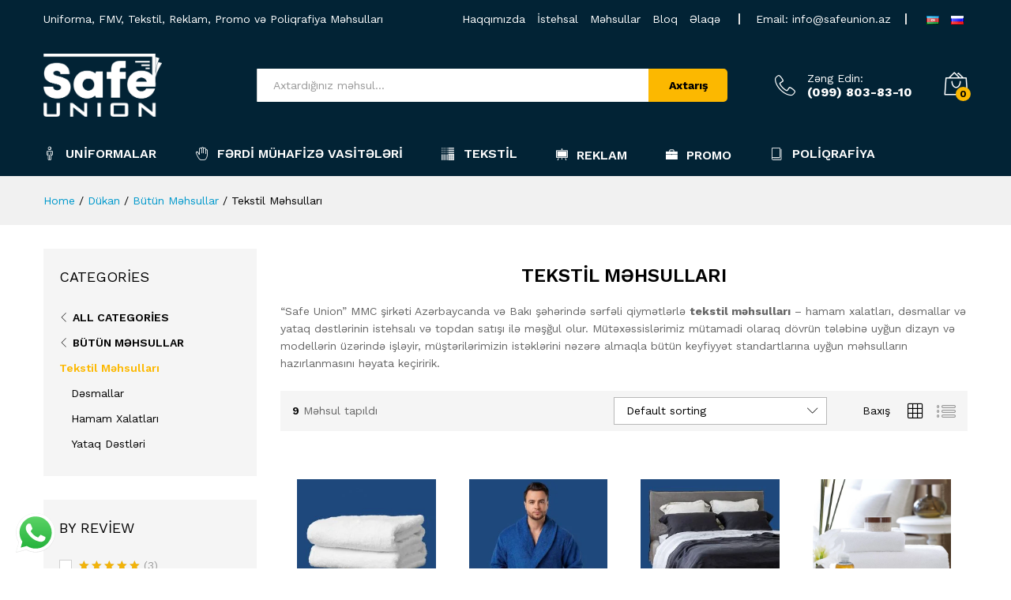

--- FILE ---
content_type: text/html; charset=UTF-8
request_url: https://safeunion.az/product-category/mehsullar/tekstil-m%C9%99hsullari/
body_size: 176099
content:
<!DOCTYPE html>
<html lang="az">
<head>
    <meta charset="UTF-8">
    <meta name="viewport" content="width=device-width, initial-scale=1">
    <link rel="pingback" href="https://safeunion.az/xmlrpc.php">

					<script>document.documentElement.className = document.documentElement.className + ' yes-js js_active js'</script>
			<meta name='robots' content='index, follow, max-image-preview:large, max-snippet:-1, max-video-preview:-1' />
<link rel="alternate" href="https://safeunion.az/product-category/mehsullar/tekstil-m%c9%99hsullari/" hreflang="az" />
<link rel="alternate" href="https://safeunion.az/ru/product-category/vse-produkti/%d1%82%d0%b5%d0%ba%d1%81%d1%82%d0%b8%d0%bb%d1%8c%d0%bd%d1%8b%d0%b5-%d0%b8%d0%b7%d0%b4%d0%b5%d0%bb%d0%b8%d1%8f/" hreflang="ru" />

	<!-- This site is optimized with the Yoast SEO plugin v26.7 - https://yoast.com/wordpress/plugins/seo/ -->
	<title>Tekstil Məhsulları | Məhsullar | SafeUnion.az</title>
	<meta name="description" content="Safe Union Azərbaycanda və Bakıda sərfəli qiymətlərlə tekstil məhsulları təklif edir: hamam xalatları, dəsmallar, yataq dəstləri istehsalı və topdan satışı" />
	<link rel="canonical" href="https://safeunion.az/product-category/mehsullar/tekstil-məhsullari/" />
	<meta property="og:locale" content="az_AZ" />
	<meta property="og:locale:alternate" content="ru_RU" />
	<meta property="og:type" content="article" />
	<meta property="og:title" content="Tekstil Məhsulları | Məhsullar | SafeUnion.az" />
	<meta property="og:description" content="Safe Union Azərbaycanda və Bakıda sərfəli qiymətlərlə tekstil məhsulları təklif edir: hamam xalatları, dəsmallar, yataq dəstləri istehsalı və topdan satışı" />
	<meta property="og:url" content="https://safeunion.az/product-category/mehsullar/tekstil-məhsullari/" />
	<meta property="og:site_name" content="Safe Union" />
	<meta property="og:image" content="https://safeunion.az/wp-content/uploads/Tekstil-Məhsullari-SafeUnion.az-Məhsullar.jpg" />
	<meta property="og:image:width" content="960" />
	<meta property="og:image:height" content="960" />
	<meta property="og:image:type" content="image/jpeg" />
	<meta name="twitter:card" content="summary_large_image" />
	<meta name="twitter:site" content="@SafeUnion_az" />
	<script type="application/ld+json" class="yoast-schema-graph">{"@context":"https://schema.org","@graph":[{"@type":"CollectionPage","@id":"https://safeunion.az/product-category/mehsullar/tekstil-m%c9%99hsullari/","url":"https://safeunion.az/product-category/mehsullar/tekstil-m%c9%99hsullari/","name":"Tekstil Məhsulları | Məhsullar | SafeUnion.az","isPartOf":{"@id":"https://safeunion.az/#website"},"primaryImageOfPage":{"@id":"https://safeunion.az/product-category/mehsullar/tekstil-m%c9%99hsullari/#primaryimage"},"image":{"@id":"https://safeunion.az/product-category/mehsullar/tekstil-m%c9%99hsullari/#primaryimage"},"thumbnailUrl":"https://safeunion.az/wp-content/uploads/Safe-union-tekstil-dəsmal-ST0283.jpg","description":"Safe Union Azərbaycanda və Bakıda sərfəli qiymətlərlə tekstil məhsulları təklif edir: hamam xalatları, dəsmallar, yataq dəstləri istehsalı və topdan satışı","breadcrumb":{"@id":"https://safeunion.az/product-category/mehsullar/tekstil-m%c9%99hsullari/#breadcrumb"},"inLanguage":"az"},{"@type":"ImageObject","inLanguage":"az","@id":"https://safeunion.az/product-category/mehsullar/tekstil-m%c9%99hsullari/#primaryimage","url":"https://safeunion.az/wp-content/uploads/Safe-union-tekstil-dəsmal-ST0283.jpg","contentUrl":"https://safeunion.az/wp-content/uploads/Safe-union-tekstil-dəsmal-ST0283.jpg","width":1000,"height":1000,"caption":"Safe union-tekstil-dəsmal ST0283"},{"@type":"BreadcrumbList","@id":"https://safeunion.az/product-category/mehsullar/tekstil-m%c9%99hsullari/#breadcrumb","itemListElement":[{"@type":"ListItem","position":1,"name":"SafeUnion.az","item":"https://safeunion.az/"},{"@type":"ListItem","position":2,"name":"Bütün Məhsullar","item":"https://safeunion.az/product-category/mehsullar/"},{"@type":"ListItem","position":3,"name":"Tekstil Məhsulları"}]},{"@type":"WebSite","@id":"https://safeunion.az/#website","url":"https://safeunion.az/","name":"SafeUnion.az","description":"Xüsusi İş Geyimləri (Uniformalar), Fərdi Mühafizə Vasitələri (FMV) və Tekstil Məhsulları","publisher":{"@id":"https://safeunion.az/#organization"},"alternateName":"Safe Union","potentialAction":[{"@type":"SearchAction","target":{"@type":"EntryPoint","urlTemplate":"https://safeunion.az/?s={search_term_string}"},"query-input":{"@type":"PropertyValueSpecification","valueRequired":true,"valueName":"search_term_string"}}],"inLanguage":"az"},{"@type":"Organization","@id":"https://safeunion.az/#organization","name":"Safe Union MMC","alternateName":"\"Safe Union\" MMC","url":"https://safeunion.az/","logo":{"@type":"ImageObject","inLanguage":"az","@id":"https://safeunion.az/#/schema/logo/image/","url":"https://safeunion.az/wp-content/uploads/SafeUnion.az-Safe-Union-1.jpg","contentUrl":"https://safeunion.az/wp-content/uploads/SafeUnion.az-Safe-Union-1.jpg","width":1280,"height":853,"caption":"Safe Union MMC"},"image":{"@id":"https://safeunion.az/#/schema/logo/image/"},"sameAs":["https://www.facebook.com/safeunion.az/","https://x.com/SafeUnion_az","https://www.instagram.com/safeunion","https://www.youtube.com/channel/UCQ2kNmjxWt9qscZhfBiZjVQ","https://www.pinterest.com/safeunionaz/","https://www.linkedin.com/company/safe-union"]}]}</script>
	<!-- / Yoast SEO plugin. -->


<style id='wp-img-auto-sizes-contain-inline-css' type='text/css'>
img:is([sizes=auto i],[sizes^="auto," i]){contain-intrinsic-size:3000px 1500px}
/*# sourceURL=wp-img-auto-sizes-contain-inline-css */
</style>
<link rel='stylesheet' id='pt-cv-public-style-css' href='https://safeunion.az/wp-content/plugins/content-views-query-and-display-post-page/public/assets/css/cv.css?ver=4.2.1' type='text/css' media='all' />
<link rel='stylesheet' id='ht_ctc_main_css-css' href='https://safeunion.az/wp-content/plugins/click-to-chat-for-whatsapp/new/inc/assets/css/main.css?ver=4.35' type='text/css' media='all' />
<link rel='stylesheet' id='wp-block-library-css' href='https://safeunion.az/wp-includes/css/dist/block-library/style.min.css?ver=6.9' type='text/css' media='all' />
<style id='wp-block-library-theme-inline-css' type='text/css'>
.wp-block-audio :where(figcaption){color:#555;font-size:13px;text-align:center}.is-dark-theme .wp-block-audio :where(figcaption){color:#ffffffa6}.wp-block-audio{margin:0 0 1em}.wp-block-code{border:1px solid #ccc;border-radius:4px;font-family:Menlo,Consolas,monaco,monospace;padding:.8em 1em}.wp-block-embed :where(figcaption){color:#555;font-size:13px;text-align:center}.is-dark-theme .wp-block-embed :where(figcaption){color:#ffffffa6}.wp-block-embed{margin:0 0 1em}.blocks-gallery-caption{color:#555;font-size:13px;text-align:center}.is-dark-theme .blocks-gallery-caption{color:#ffffffa6}:root :where(.wp-block-image figcaption){color:#555;font-size:13px;text-align:center}.is-dark-theme :root :where(.wp-block-image figcaption){color:#ffffffa6}.wp-block-image{margin:0 0 1em}.wp-block-pullquote{border-bottom:4px solid;border-top:4px solid;color:currentColor;margin-bottom:1.75em}.wp-block-pullquote :where(cite),.wp-block-pullquote :where(footer),.wp-block-pullquote__citation{color:currentColor;font-size:.8125em;font-style:normal;text-transform:uppercase}.wp-block-quote{border-left:.25em solid;margin:0 0 1.75em;padding-left:1em}.wp-block-quote cite,.wp-block-quote footer{color:currentColor;font-size:.8125em;font-style:normal;position:relative}.wp-block-quote:where(.has-text-align-right){border-left:none;border-right:.25em solid;padding-left:0;padding-right:1em}.wp-block-quote:where(.has-text-align-center){border:none;padding-left:0}.wp-block-quote.is-large,.wp-block-quote.is-style-large,.wp-block-quote:where(.is-style-plain){border:none}.wp-block-search .wp-block-search__label{font-weight:700}.wp-block-search__button{border:1px solid #ccc;padding:.375em .625em}:where(.wp-block-group.has-background){padding:1.25em 2.375em}.wp-block-separator.has-css-opacity{opacity:.4}.wp-block-separator{border:none;border-bottom:2px solid;margin-left:auto;margin-right:auto}.wp-block-separator.has-alpha-channel-opacity{opacity:1}.wp-block-separator:not(.is-style-wide):not(.is-style-dots){width:100px}.wp-block-separator.has-background:not(.is-style-dots){border-bottom:none;height:1px}.wp-block-separator.has-background:not(.is-style-wide):not(.is-style-dots){height:2px}.wp-block-table{margin:0 0 1em}.wp-block-table td,.wp-block-table th{word-break:normal}.wp-block-table :where(figcaption){color:#555;font-size:13px;text-align:center}.is-dark-theme .wp-block-table :where(figcaption){color:#ffffffa6}.wp-block-video :where(figcaption){color:#555;font-size:13px;text-align:center}.is-dark-theme .wp-block-video :where(figcaption){color:#ffffffa6}.wp-block-video{margin:0 0 1em}:root :where(.wp-block-template-part.has-background){margin-bottom:0;margin-top:0;padding:1.25em 2.375em}
/*# sourceURL=/wp-includes/css/dist/block-library/theme.min.css */
</style>
<style id='classic-theme-styles-inline-css' type='text/css'>
/*! This file is auto-generated */
.wp-block-button__link{color:#fff;background-color:#32373c;border-radius:9999px;box-shadow:none;text-decoration:none;padding:calc(.667em + 2px) calc(1.333em + 2px);font-size:1.125em}.wp-block-file__button{background:#32373c;color:#fff;text-decoration:none}
/*# sourceURL=/wp-includes/css/classic-themes.min.css */
</style>
<link rel='stylesheet' id='jquery-selectBox-css' href='https://safeunion.az/wp-content/plugins/yith-woocommerce-wishlist/assets/css/jquery.selectBox.css?ver=1.2.0' type='text/css' media='all' />
<link rel='stylesheet' id='woocommerce_prettyPhoto_css-css' href='//safeunion.az/wp-content/plugins/woocommerce/assets/css/prettyPhoto.css?ver=3.1.6' type='text/css' media='all' />
<link rel='stylesheet' id='yith-wcwl-main-css' href='https://safeunion.az/wp-content/plugins/yith-woocommerce-wishlist/assets/css/style.css?ver=4.11.0' type='text/css' media='all' />
<style id='yith-wcwl-main-inline-css' type='text/css'>
 :root { --color-add-to-wishlist-background: #333333; --color-add-to-wishlist-text: #FFFFFF; --color-add-to-wishlist-border: #333333; --color-add-to-wishlist-background-hover: #333333; --color-add-to-wishlist-text-hover: #FFFFFF; --color-add-to-wishlist-border-hover: #333333; --rounded-corners-radius: 16px; --color-add-to-cart-background: #333333; --color-add-to-cart-text: #FFFFFF; --color-add-to-cart-border: #333333; --color-add-to-cart-background-hover: #4F4F4F; --color-add-to-cart-text-hover: #FFFFFF; --color-add-to-cart-border-hover: #4F4F4F; --add-to-cart-rounded-corners-radius: 16px; --color-button-style-1-background: #333333; --color-button-style-1-text: #FFFFFF; --color-button-style-1-border: #333333; --color-button-style-1-background-hover: #4F4F4F; --color-button-style-1-text-hover: #FFFFFF; --color-button-style-1-border-hover: #4F4F4F; --color-button-style-2-background: #333333; --color-button-style-2-text: #FFFFFF; --color-button-style-2-border: #333333; --color-button-style-2-background-hover: #4F4F4F; --color-button-style-2-text-hover: #FFFFFF; --color-button-style-2-border-hover: #4F4F4F; --color-wishlist-table-background: #FFFFFF; --color-wishlist-table-text: #6d6c6c; --color-wishlist-table-border: #FFFFFF; --color-headers-background: #F4F4F4; --color-share-button-color: #FFFFFF; --color-share-button-color-hover: #FFFFFF; --color-fb-button-background: #39599E; --color-fb-button-background-hover: #595A5A; --color-tw-button-background: #45AFE2; --color-tw-button-background-hover: #595A5A; --color-pr-button-background: #AB2E31; --color-pr-button-background-hover: #595A5A; --color-em-button-background: #FBB102; --color-em-button-background-hover: #595A5A; --color-wa-button-background: #00A901; --color-wa-button-background-hover: #595A5A; --feedback-duration: 3s } 
 :root { --color-add-to-wishlist-background: #333333; --color-add-to-wishlist-text: #FFFFFF; --color-add-to-wishlist-border: #333333; --color-add-to-wishlist-background-hover: #333333; --color-add-to-wishlist-text-hover: #FFFFFF; --color-add-to-wishlist-border-hover: #333333; --rounded-corners-radius: 16px; --color-add-to-cart-background: #333333; --color-add-to-cart-text: #FFFFFF; --color-add-to-cart-border: #333333; --color-add-to-cart-background-hover: #4F4F4F; --color-add-to-cart-text-hover: #FFFFFF; --color-add-to-cart-border-hover: #4F4F4F; --add-to-cart-rounded-corners-radius: 16px; --color-button-style-1-background: #333333; --color-button-style-1-text: #FFFFFF; --color-button-style-1-border: #333333; --color-button-style-1-background-hover: #4F4F4F; --color-button-style-1-text-hover: #FFFFFF; --color-button-style-1-border-hover: #4F4F4F; --color-button-style-2-background: #333333; --color-button-style-2-text: #FFFFFF; --color-button-style-2-border: #333333; --color-button-style-2-background-hover: #4F4F4F; --color-button-style-2-text-hover: #FFFFFF; --color-button-style-2-border-hover: #4F4F4F; --color-wishlist-table-background: #FFFFFF; --color-wishlist-table-text: #6d6c6c; --color-wishlist-table-border: #FFFFFF; --color-headers-background: #F4F4F4; --color-share-button-color: #FFFFFF; --color-share-button-color-hover: #FFFFFF; --color-fb-button-background: #39599E; --color-fb-button-background-hover: #595A5A; --color-tw-button-background: #45AFE2; --color-tw-button-background-hover: #595A5A; --color-pr-button-background: #AB2E31; --color-pr-button-background-hover: #595A5A; --color-em-button-background: #FBB102; --color-em-button-background-hover: #595A5A; --color-wa-button-background: #00A901; --color-wa-button-background-hover: #595A5A; --feedback-duration: 3s } 
/*# sourceURL=yith-wcwl-main-inline-css */
</style>
<style id='global-styles-inline-css' type='text/css'>
:root{--wp--preset--aspect-ratio--square: 1;--wp--preset--aspect-ratio--4-3: 4/3;--wp--preset--aspect-ratio--3-4: 3/4;--wp--preset--aspect-ratio--3-2: 3/2;--wp--preset--aspect-ratio--2-3: 2/3;--wp--preset--aspect-ratio--16-9: 16/9;--wp--preset--aspect-ratio--9-16: 9/16;--wp--preset--color--black: #000000;--wp--preset--color--cyan-bluish-gray: #abb8c3;--wp--preset--color--white: #ffffff;--wp--preset--color--pale-pink: #f78da7;--wp--preset--color--vivid-red: #cf2e2e;--wp--preset--color--luminous-vivid-orange: #ff6900;--wp--preset--color--luminous-vivid-amber: #fcb900;--wp--preset--color--light-green-cyan: #7bdcb5;--wp--preset--color--vivid-green-cyan: #00d084;--wp--preset--color--pale-cyan-blue: #8ed1fc;--wp--preset--color--vivid-cyan-blue: #0693e3;--wp--preset--color--vivid-purple: #9b51e0;--wp--preset--gradient--vivid-cyan-blue-to-vivid-purple: linear-gradient(135deg,rgb(6,147,227) 0%,rgb(155,81,224) 100%);--wp--preset--gradient--light-green-cyan-to-vivid-green-cyan: linear-gradient(135deg,rgb(122,220,180) 0%,rgb(0,208,130) 100%);--wp--preset--gradient--luminous-vivid-amber-to-luminous-vivid-orange: linear-gradient(135deg,rgb(252,185,0) 0%,rgb(255,105,0) 100%);--wp--preset--gradient--luminous-vivid-orange-to-vivid-red: linear-gradient(135deg,rgb(255,105,0) 0%,rgb(207,46,46) 100%);--wp--preset--gradient--very-light-gray-to-cyan-bluish-gray: linear-gradient(135deg,rgb(238,238,238) 0%,rgb(169,184,195) 100%);--wp--preset--gradient--cool-to-warm-spectrum: linear-gradient(135deg,rgb(74,234,220) 0%,rgb(151,120,209) 20%,rgb(207,42,186) 40%,rgb(238,44,130) 60%,rgb(251,105,98) 80%,rgb(254,248,76) 100%);--wp--preset--gradient--blush-light-purple: linear-gradient(135deg,rgb(255,206,236) 0%,rgb(152,150,240) 100%);--wp--preset--gradient--blush-bordeaux: linear-gradient(135deg,rgb(254,205,165) 0%,rgb(254,45,45) 50%,rgb(107,0,62) 100%);--wp--preset--gradient--luminous-dusk: linear-gradient(135deg,rgb(255,203,112) 0%,rgb(199,81,192) 50%,rgb(65,88,208) 100%);--wp--preset--gradient--pale-ocean: linear-gradient(135deg,rgb(255,245,203) 0%,rgb(182,227,212) 50%,rgb(51,167,181) 100%);--wp--preset--gradient--electric-grass: linear-gradient(135deg,rgb(202,248,128) 0%,rgb(113,206,126) 100%);--wp--preset--gradient--midnight: linear-gradient(135deg,rgb(2,3,129) 0%,rgb(40,116,252) 100%);--wp--preset--font-size--small: 13px;--wp--preset--font-size--medium: 20px;--wp--preset--font-size--large: 36px;--wp--preset--font-size--x-large: 42px;--wp--preset--spacing--20: 0.44rem;--wp--preset--spacing--30: 0.67rem;--wp--preset--spacing--40: 1rem;--wp--preset--spacing--50: 1.5rem;--wp--preset--spacing--60: 2.25rem;--wp--preset--spacing--70: 3.38rem;--wp--preset--spacing--80: 5.06rem;--wp--preset--shadow--natural: 6px 6px 9px rgba(0, 0, 0, 0.2);--wp--preset--shadow--deep: 12px 12px 50px rgba(0, 0, 0, 0.4);--wp--preset--shadow--sharp: 6px 6px 0px rgba(0, 0, 0, 0.2);--wp--preset--shadow--outlined: 6px 6px 0px -3px rgb(255, 255, 255), 6px 6px rgb(0, 0, 0);--wp--preset--shadow--crisp: 6px 6px 0px rgb(0, 0, 0);}:where(.is-layout-flex){gap: 0.5em;}:where(.is-layout-grid){gap: 0.5em;}body .is-layout-flex{display: flex;}.is-layout-flex{flex-wrap: wrap;align-items: center;}.is-layout-flex > :is(*, div){margin: 0;}body .is-layout-grid{display: grid;}.is-layout-grid > :is(*, div){margin: 0;}:where(.wp-block-columns.is-layout-flex){gap: 2em;}:where(.wp-block-columns.is-layout-grid){gap: 2em;}:where(.wp-block-post-template.is-layout-flex){gap: 1.25em;}:where(.wp-block-post-template.is-layout-grid){gap: 1.25em;}.has-black-color{color: var(--wp--preset--color--black) !important;}.has-cyan-bluish-gray-color{color: var(--wp--preset--color--cyan-bluish-gray) !important;}.has-white-color{color: var(--wp--preset--color--white) !important;}.has-pale-pink-color{color: var(--wp--preset--color--pale-pink) !important;}.has-vivid-red-color{color: var(--wp--preset--color--vivid-red) !important;}.has-luminous-vivid-orange-color{color: var(--wp--preset--color--luminous-vivid-orange) !important;}.has-luminous-vivid-amber-color{color: var(--wp--preset--color--luminous-vivid-amber) !important;}.has-light-green-cyan-color{color: var(--wp--preset--color--light-green-cyan) !important;}.has-vivid-green-cyan-color{color: var(--wp--preset--color--vivid-green-cyan) !important;}.has-pale-cyan-blue-color{color: var(--wp--preset--color--pale-cyan-blue) !important;}.has-vivid-cyan-blue-color{color: var(--wp--preset--color--vivid-cyan-blue) !important;}.has-vivid-purple-color{color: var(--wp--preset--color--vivid-purple) !important;}.has-black-background-color{background-color: var(--wp--preset--color--black) !important;}.has-cyan-bluish-gray-background-color{background-color: var(--wp--preset--color--cyan-bluish-gray) !important;}.has-white-background-color{background-color: var(--wp--preset--color--white) !important;}.has-pale-pink-background-color{background-color: var(--wp--preset--color--pale-pink) !important;}.has-vivid-red-background-color{background-color: var(--wp--preset--color--vivid-red) !important;}.has-luminous-vivid-orange-background-color{background-color: var(--wp--preset--color--luminous-vivid-orange) !important;}.has-luminous-vivid-amber-background-color{background-color: var(--wp--preset--color--luminous-vivid-amber) !important;}.has-light-green-cyan-background-color{background-color: var(--wp--preset--color--light-green-cyan) !important;}.has-vivid-green-cyan-background-color{background-color: var(--wp--preset--color--vivid-green-cyan) !important;}.has-pale-cyan-blue-background-color{background-color: var(--wp--preset--color--pale-cyan-blue) !important;}.has-vivid-cyan-blue-background-color{background-color: var(--wp--preset--color--vivid-cyan-blue) !important;}.has-vivid-purple-background-color{background-color: var(--wp--preset--color--vivid-purple) !important;}.has-black-border-color{border-color: var(--wp--preset--color--black) !important;}.has-cyan-bluish-gray-border-color{border-color: var(--wp--preset--color--cyan-bluish-gray) !important;}.has-white-border-color{border-color: var(--wp--preset--color--white) !important;}.has-pale-pink-border-color{border-color: var(--wp--preset--color--pale-pink) !important;}.has-vivid-red-border-color{border-color: var(--wp--preset--color--vivid-red) !important;}.has-luminous-vivid-orange-border-color{border-color: var(--wp--preset--color--luminous-vivid-orange) !important;}.has-luminous-vivid-amber-border-color{border-color: var(--wp--preset--color--luminous-vivid-amber) !important;}.has-light-green-cyan-border-color{border-color: var(--wp--preset--color--light-green-cyan) !important;}.has-vivid-green-cyan-border-color{border-color: var(--wp--preset--color--vivid-green-cyan) !important;}.has-pale-cyan-blue-border-color{border-color: var(--wp--preset--color--pale-cyan-blue) !important;}.has-vivid-cyan-blue-border-color{border-color: var(--wp--preset--color--vivid-cyan-blue) !important;}.has-vivid-purple-border-color{border-color: var(--wp--preset--color--vivid-purple) !important;}.has-vivid-cyan-blue-to-vivid-purple-gradient-background{background: var(--wp--preset--gradient--vivid-cyan-blue-to-vivid-purple) !important;}.has-light-green-cyan-to-vivid-green-cyan-gradient-background{background: var(--wp--preset--gradient--light-green-cyan-to-vivid-green-cyan) !important;}.has-luminous-vivid-amber-to-luminous-vivid-orange-gradient-background{background: var(--wp--preset--gradient--luminous-vivid-amber-to-luminous-vivid-orange) !important;}.has-luminous-vivid-orange-to-vivid-red-gradient-background{background: var(--wp--preset--gradient--luminous-vivid-orange-to-vivid-red) !important;}.has-very-light-gray-to-cyan-bluish-gray-gradient-background{background: var(--wp--preset--gradient--very-light-gray-to-cyan-bluish-gray) !important;}.has-cool-to-warm-spectrum-gradient-background{background: var(--wp--preset--gradient--cool-to-warm-spectrum) !important;}.has-blush-light-purple-gradient-background{background: var(--wp--preset--gradient--blush-light-purple) !important;}.has-blush-bordeaux-gradient-background{background: var(--wp--preset--gradient--blush-bordeaux) !important;}.has-luminous-dusk-gradient-background{background: var(--wp--preset--gradient--luminous-dusk) !important;}.has-pale-ocean-gradient-background{background: var(--wp--preset--gradient--pale-ocean) !important;}.has-electric-grass-gradient-background{background: var(--wp--preset--gradient--electric-grass) !important;}.has-midnight-gradient-background{background: var(--wp--preset--gradient--midnight) !important;}.has-small-font-size{font-size: var(--wp--preset--font-size--small) !important;}.has-medium-font-size{font-size: var(--wp--preset--font-size--medium) !important;}.has-large-font-size{font-size: var(--wp--preset--font-size--large) !important;}.has-x-large-font-size{font-size: var(--wp--preset--font-size--x-large) !important;}
:where(.wp-block-post-template.is-layout-flex){gap: 1.25em;}:where(.wp-block-post-template.is-layout-grid){gap: 1.25em;}
:where(.wp-block-term-template.is-layout-flex){gap: 1.25em;}:where(.wp-block-term-template.is-layout-grid){gap: 1.25em;}
:where(.wp-block-columns.is-layout-flex){gap: 2em;}:where(.wp-block-columns.is-layout-grid){gap: 2em;}
:root :where(.wp-block-pullquote){font-size: 1.5em;line-height: 1.6;}
/*# sourceURL=global-styles-inline-css */
</style>
<link rel='stylesheet' id='contact-form-7-css' href='https://safeunion.az/wp-content/plugins/contact-form-7/includes/css/styles.css?ver=6.1.4' type='text/css' media='all' />
<link rel='stylesheet' id='woocommerce-general-css' href='https://safeunion.az/wp-content/plugins/woocommerce/assets/css/woocommerce.css?ver=10.4.3' type='text/css' media='all' />
<style id='woocommerce-inline-inline-css' type='text/css'>
.woocommerce form .form-row .required { visibility: visible; }
/*# sourceURL=woocommerce-inline-inline-css */
</style>
<link rel='stylesheet' id='martfury-fonts-css' href='https://fonts.googleapis.com/css?family=Work+Sans%3A300%2C400%2C500%2C600%2C700%7CLibre+Baskerville%3A400%2C700&#038;subset=latin%2Clatin-ext&#038;ver=20170801' type='text/css' media='all' />
<link rel='stylesheet' id='linearicons-css' href='https://safeunion.az/wp-content/themes/martfury/css/linearicons.min.css?ver=1.0.0' type='text/css' media='all' />
<link rel='stylesheet' id='ionicons-css' href='https://safeunion.az/wp-content/themes/martfury/css/ionicons.min.css?ver=2.0.0' type='text/css' media='all' />
<link rel='stylesheet' id='eleganticons-css' href='https://safeunion.az/wp-content/themes/martfury/css/eleganticons.min.css?ver=1.0.0' type='text/css' media='all' />
<link rel='stylesheet' id='font-awesome-css' href='https://safeunion.az/wp-content/plugins/elementor/assets/lib/font-awesome/css/font-awesome.min.css?ver=4.7.0' type='text/css' media='all' />
<style id='font-awesome-inline-css' type='text/css'>
[data-font="FontAwesome"]:before {font-family: 'FontAwesome' !important;content: attr(data-icon) !important;speak: none !important;font-weight: normal !important;font-variant: normal !important;text-transform: none !important;line-height: 1 !important;font-style: normal !important;-webkit-font-smoothing: antialiased !important;-moz-osx-font-smoothing: grayscale !important;}
/*# sourceURL=font-awesome-inline-css */
</style>
<link rel='stylesheet' id='bootstrap-css' href='https://safeunion.az/wp-content/themes/martfury/css/bootstrap.min.css?ver=3.3.7' type='text/css' media='all' />
<link rel='stylesheet' id='martfury-css' href='https://safeunion.az/wp-content/themes/martfury/style.css?ver=20201224' type='text/css' media='all' />
<style id='martfury-inline-css' type='text/css'>
.site-header .logo img  {width:150px; }.site-header .logo img  {height:80px; }.woocommerce .ribbons .ribbon.featured {background-color:#1e73be}.woocommerce .ribbons .ribbon.out-of-stock {background-color:#dd9933}.woocommerce .ribbons .ribbon {background-color:#81d742}.woocommerce .ribbons .ribbon.onsale {background-color:#dd3333}.page-header-page .entry-title{padding-top:20px}.page-header-page .entry-title{padding-bottom:20px;}.site-content{padding-top:0}.site-footer .footer-layout {background-color:#031d34}.site-footer .footer-newsletter, .site-footer .footer-info, .site-footer .footer-widgets, .site-footer .footer-links {border-color:#ffffff}.site-footer .footer-info .info-item-sep:after {background-color:#ffffff}.site-footer h1, .site-footer h2, .site-footer h3, .site-footer h4, .site-footer h5, .site-footer h6, .site-footer .widget .widget-title {color:#ffffff}.site-footer, .site-footer .footer-widgets .widget ul li a, .site-footer .footer-copyright,.site-footer .footer-links .widget_nav_menu ul li a, .site-footer .footer-payments .text {color:#ffffff}.site-footer .footer-widgets .widget ul li a:hover,.site-footer .footer-links .widget_nav_menu ul li a:hover {color:#1e73be}.site-footer .footer-widgets .widget ul li a:before, .site-footer .footer-links .widget_nav_menu ul li a:before{background-color:#1e73be}#nprogress .bar {background-color:#1e73be}
/*# sourceURL=martfury-inline-css */
</style>
<link rel='stylesheet' id='tawc-deals-css' href='https://safeunion.az/wp-content/plugins/woocommerce-deals/assets/css/tawc-deals.css?ver=1.0.0' type='text/css' media='all' />
<link rel='stylesheet' id='jquery-fixedheadertable-style-css' href='https://safeunion.az/wp-content/plugins/yith-woocommerce-compare/assets/css/jquery.dataTables.css?ver=1.10.18' type='text/css' media='all' />
<link rel='stylesheet' id='yith_woocompare_page-css' href='https://safeunion.az/wp-content/themes/martfury/woocommerce/compare.css?ver=3.6.0' type='text/css' media='all' />
<link rel='stylesheet' id='yith-woocompare-widget-css' href='https://safeunion.az/wp-content/plugins/yith-woocommerce-compare/assets/css/widget.css?ver=3.6.0' type='text/css' media='all' />
<link rel='stylesheet' id='martfury-child-style-css' href='https://safeunion.az/wp-content/themes/martfury-child/style.css?ver=6.9' type='text/css' media='all' />
<script type="text/template" id="tmpl-variation-template">
	<div class="woocommerce-variation-description">{{{ data.variation.variation_description }}}</div>
	<div class="woocommerce-variation-price">{{{ data.variation.price_html }}}</div>
	<div class="woocommerce-variation-availability">{{{ data.variation.availability_html }}}</div>
</script>
<script type="text/template" id="tmpl-unavailable-variation-template">
	<p role="alert">Sorry, this product is unavailable. Please choose a different combination.</p>
</script>
<script type="text/javascript" src="https://safeunion.az/wp-includes/js/jquery/jquery.min.js?ver=3.7.1" id="jquery-core-js"></script>
<script type="text/javascript" src="https://safeunion.az/wp-includes/js/jquery/jquery-migrate.min.js?ver=3.4.1" id="jquery-migrate-js"></script>
<script type="text/javascript" src="https://safeunion.az/wp-content/plugins/woocommerce/assets/js/jquery-blockui/jquery.blockUI.min.js?ver=2.7.0-wc.10.4.3" id="wc-jquery-blockui-js" defer="defer" data-wp-strategy="defer"></script>
<script type="text/javascript" src="https://safeunion.az/wp-content/plugins/woocommerce/assets/js/js-cookie/js.cookie.min.js?ver=2.1.4-wc.10.4.3" id="wc-js-cookie-js" defer="defer" data-wp-strategy="defer"></script>
<script type="text/javascript" id="woocommerce-js-extra">
/* <![CDATA[ */
var woocommerce_params = {"ajax_url":"/wp-admin/admin-ajax.php","wc_ajax_url":"/?wc-ajax=%%endpoint%%","i18n_password_show":"Show password","i18n_password_hide":"Hide password"};
//# sourceURL=woocommerce-js-extra
/* ]]> */
</script>
<script type="text/javascript" src="https://safeunion.az/wp-content/plugins/woocommerce/assets/js/frontend/woocommerce.min.js?ver=10.4.3" id="woocommerce-js" defer="defer" data-wp-strategy="defer"></script>
<script type="text/javascript" src="https://safeunion.az/wp-includes/js/underscore.min.js?ver=1.13.7" id="underscore-js"></script>
<script type="text/javascript" id="wp-util-js-extra">
/* <![CDATA[ */
var _wpUtilSettings = {"ajax":{"url":"/wp-admin/admin-ajax.php"}};
//# sourceURL=wp-util-js-extra
/* ]]> */
</script>
<script type="text/javascript" src="https://safeunion.az/wp-includes/js/wp-util.min.js?ver=6.9" id="wp-util-js"></script>
<script type="text/javascript" id="wc-add-to-cart-variation-js-extra">
/* <![CDATA[ */
var wc_add_to_cart_variation_params = {"wc_ajax_url":"/?wc-ajax=%%endpoint%%","i18n_no_matching_variations_text":"Sorry, no products matched your selection. Please choose a different combination.","i18n_make_a_selection_text":"Please select some product options before adding this product to your cart.","i18n_unavailable_text":"Sorry, this product is unavailable. Please choose a different combination.","i18n_reset_alert_text":"Your selection has been reset. Please select some product options before adding this product to your cart."};
//# sourceURL=wc-add-to-cart-variation-js-extra
/* ]]> */
</script>
<script type="text/javascript" src="https://safeunion.az/wp-content/plugins/woocommerce/assets/js/frontend/add-to-cart-variation.min.js?ver=10.4.3" id="wc-add-to-cart-variation-js" defer="defer" data-wp-strategy="defer"></script>
<script type="text/javascript" src="https://safeunion.az/wp-content/themes/martfury/js/plugins/waypoints.min.js?ver=2.0.2" id="waypoints-js"></script>
	<noscript><style>.woocommerce-product-gallery{ opacity: 1 !important; }</style></noscript>
	<meta name="generator" content="Elementor 3.34.1; features: additional_custom_breakpoints; settings: css_print_method-external, google_font-enabled, font_display-swap">
<style type="text/css">.recentcomments a{display:inline !important;padding:0 !important;margin:0 !important;}</style>			<style>
				.e-con.e-parent:nth-of-type(n+4):not(.e-lazyloaded):not(.e-no-lazyload),
				.e-con.e-parent:nth-of-type(n+4):not(.e-lazyloaded):not(.e-no-lazyload) * {
					background-image: none !important;
				}
				@media screen and (max-height: 1024px) {
					.e-con.e-parent:nth-of-type(n+3):not(.e-lazyloaded):not(.e-no-lazyload),
					.e-con.e-parent:nth-of-type(n+3):not(.e-lazyloaded):not(.e-no-lazyload) * {
						background-image: none !important;
					}
				}
				@media screen and (max-height: 640px) {
					.e-con.e-parent:nth-of-type(n+2):not(.e-lazyloaded):not(.e-no-lazyload),
					.e-con.e-parent:nth-of-type(n+2):not(.e-lazyloaded):not(.e-no-lazyload) * {
						background-image: none !important;
					}
				}
			</style>
			<link rel="icon" href="https://safeunion.az/wp-content/uploads/cropped-favicon-2-100x100.png" sizes="32x32" />
<link rel="icon" href="https://safeunion.az/wp-content/uploads/cropped-favicon-2-300x300.png" sizes="192x192" />
<link rel="apple-touch-icon" href="https://safeunion.az/wp-content/uploads/cropped-favicon-2-300x300.png" />
<meta name="msapplication-TileImage" content="https://safeunion.az/wp-content/uploads/cropped-favicon-2-300x300.png" />

</head>

<body class="archive tax-product_cat term-tekstil-mhsullari term-407 wp-embed-responsive wp-theme-martfury wp-child-theme-martfury-child theme-martfury woocommerce woocommerce-page woocommerce-no-js header-layout-5 mf-catalog-page sidebar-content mf-catalog-layout-10 shop-view-grid catalog-filter-mobile navigation-type-numbers mf-preloader sticky-header header-no-department elementor-default elementor-kit-15">
        <div id="martfury-preloader" class="martfury-preloader">
        </div>
		
<div id="page" class="hfeed site">
			<div id="topbar" class="topbar topbar-light">
    <div class="container">
        <div class="row topbar-row">
			                <div class="topbar-left topbar-sidebar col-xs-12 col-sm-12 col-md-5 hidden-xs hidden-sm">
					<div id="custom_html-1" class="widget_text widget widget_custom_html"><div class="textwidget custom-html-widget">Uniforma, FMV, Tekstil, Reklam, Promo və Poliqrafiya Məhsulları</div></div>                </div>


                <div class="topbar-right topbar-sidebar col-xs-12 col-sm-12 col-md-7 hidden-xs hidden-sm">
					<div id="nav_menu-52" class="widget widget_nav_menu"><div class="menu-top-menyu-az-container"><ul id="menu-top-menyu-az" class="menu"><li id="menu-item-5871" class="menu-item menu-item-type-post_type menu-item-object-page menu-item-5871"><a href="https://safeunion.az/haqqimizda/">Haqqımızda</a></li>
<li id="menu-item-5946" class="menu-item menu-item-type-post_type menu-item-object-page menu-item-5946"><a href="https://safeunion.az/uniforma-istehsali/">İstehsal</a></li>
<li id="menu-item-5945" class="menu-item menu-item-type-taxonomy menu-item-object-product_cat current-product_cat-ancestor menu-item-5945"><a href="https://safeunion.az/product-category/mehsullar/">Məhsullar</a></li>
<li id="menu-item-5912" class="menu-item menu-item-type-post_type menu-item-object-page menu-item-5912"><a href="https://safeunion.az/bizim-bloq/">Bloq</a></li>
<li id="menu-item-5913" class="menu-item menu-item-type-post_type menu-item-object-page menu-item-5913"><a href="https://safeunion.az/elaqe/">Əlaqə</a></li>
</ul></div></div><div id="block-10" class="widget widget_block">Email: <a href="mailto:info@safeunion.az">info@safeunion.az</a></div><div id="nav_menu-55" class="widget widget_nav_menu"><div class="menu-lang-container"><ul id="menu-lang" class="menu"><li id="menu-item-5930-az" class="lang-item lang-item-68 lang-item-az current-lang lang-item-first menu-item menu-item-type-custom menu-item-object-custom menu-item-5930-az"><a href="https://safeunion.az/product-category/mehsullar/tekstil-m%c9%99hsullari/" hreflang="az" lang="az"><img src="[data-uri]" alt="Azərbaycan" width="16" height="11" style="width: 16px; height: 11px;" /></a></li>
<li id="menu-item-5930-ru" class="lang-item lang-item-71 lang-item-ru menu-item menu-item-type-custom menu-item-object-custom menu-item-5930-ru"><a href="https://safeunion.az/ru/product-category/vse-produkti/%d1%82%d0%b5%d0%ba%d1%81%d1%82%d0%b8%d0%bb%d1%8c%d0%bd%d1%8b%d0%b5-%d0%b8%d0%b7%d0%b4%d0%b5%d0%bb%d0%b8%d1%8f/" hreflang="ru-RU" lang="ru-RU"><img src="[data-uri]" alt="Русский" width="16" height="11" style="width: 16px; height: 11px;" /></a></li>
</ul></div></div>                </div>
			
			                <div class="topbar-mobile topbar-sidebar col-xs-12 col-sm-12 hidden-lg hidden-md">
					<div id="custom_html-7" class="widget_text widget widget_custom_html"><div class="textwidget custom-html-widget"><div id="lang_sel">
					<ul>
						<li>
							<a  class="lang_sel_sel icl-en">
								Azərbaycanca
							</a>
						 	<ul>
								<li class="icl-az">
									<a href="https://safeunion.az/">
				
										Azərbaycanca
									</a>
								</li>
								<li class="icl-ru">
									<a href="https://safeunion.az/ru/">
								
										Русский
									</a>
								</li>
							</ul>
						</li>
					</ul>
				</div></div></div><div id="custom_html-22" class="widget_text widget widget_custom_html"><div class="textwidget custom-html-widget"><div class="mf-currency-widget">				
	<div class="widget-currency">
			<span class="current">US Dollar</span><ul><li class="actived"><a href="#" class="woocs_flag_view_item woocs_flag_view_item_current" data-currency="USD">US Dollar</a></li>
	<li><a href="#" class="woocs_flag_view_item" data-currency="EUR">European Euro</a></li></ul>		</div>
		</div></div></div><div id="custom_html-23" class="widget_text widget widget_custom_html"><div class="textwidget custom-html-widget"><div id="lang_sel">
					<ul>
						<li>
							<a href="#" class="lang_sel_sel icl-en">
			
								English
							</a>
						 	<ul>
								<li class="icl-fr">
									<a href="#">
								
										French
									</a>
								</li>
								<li class="icl-de">
									<a href="#">
								
										German
									</a>
								</li>
							</ul>
						</li>
					</ul>
				</div></div></div>                </div>
				
        </div>
    </div>
</div>        <header id="site-header" class="site-header sticky-header-logo header-department-top header-light">
			
<div class="header-main-wapper">
    <div class="header-main">
        <div class="container">
            <div class="row header-row">
                <div class="header-logo col-lg-3 col-md-6 col-sm-6 col-xs-6 hide-department">
                    <div class="d-logo">
						    <div class="logo">
        <a href="https://safeunion.az/">
            <img class="site-logo" alt="Safe Union"
                 src="https://safeunion.az/wp-content/uploads/SafeUnion.az-MMC_logo.png"/>
			<img class="sticky-logo" alt="Safe Union" src="https://safeunion.az/wp-content/uploads/SafeUnion.az-MMC_logo.png" />        </a>
    </div>
<p class="site-title"><a href="https://safeunion.az/" rel="home">Safe Union</a></p>    <h2 class="site-description">Xüsusi İş Geyimləri (Uniformalar), Fərdi Mühafizə Vasitələri (FMV) və Tekstil Məhsulları</h2>

                    </div>

                    <div class="d-department hidden-xs hidden-sm ">
						                    </div>

                </div>
                <div class="header-extras col-lg-9 col-md-6 col-sm-6 col-xs-6">
					<div class="product-extra-search">
                <form class="products-search" method="get" action="https://safeunion.az/">
                <div class="psearch-content">
                    <div class="product-cat"><div class="product-cat-label no-cats">Bütün</div> </div>
                    <div class="search-wrapper">
                        <input type="text" name="s"  class="search-field" autocomplete="off" placeholder="Axtardığınız məhsul...">
                        <input type="hidden" name="post_type" value="product"><input type="hidden" name="lang" value="az"/>
                        <div class="search-results woocommerce"></div>
                    </div>
                    <button type="submit" class="search-submit mf-background-primary">Axtarış</button>
                </div>
            </form> 
            </div>                    <ul class="extras-menu">
						<li class="extra-menu-item menu-item-hotline">
                <a href="tel:+994998038310">
				<i class="icon-telephone extra-icon"></i>
				<span class="hotline-content">
					<label>Zəng Edin:</label>
					<span>(099) 803-83-10</span>
				</span>
				</a>
		    </li><li class="extra-menu-item menu-item-cart mini-cart woocommerce">
				<a class="cart-contents" id="icon-cart-contents" href="https://safeunion.az/sebet/">
					<i class="icon-bag2 extra-icon"></i>
					<span class="mini-item-counter mf-background-primary">
						0
					</span>
				</a>
				<div class="mini-cart-content">
				<span class="tl-arrow-menu"></span>
					<div class="widget_shopping_cart_content">

    <p class="woocommerce-mini-cart__empty-message">Səbətdə heç bir məhsul yoxdur.</p>


</div>
				</div>
			</li>                    </ul>
                </div>
            </div>
        </div>
    </div>
</div>
<div class="main-menu hidden-xs hidden-sm">
    <div class="container">
        <div class="row">
            <div class="col-md-12 col-sm-12">
                <div class="col-header-menu">
					        <div class="primary-nav nav">
			<ul id="menu-kataloq-az" class="menu"><li class="menu-item menu-item-type-taxonomy menu-item-object-product_cat menu-item-4643"><a href="https://safeunion.az/product-category/mehsullar/xususi-isci-geyimleri/" class=" has-icon"><i  class="icon-man2"></i> Uniformalar</a></li>
<li class="menu-item menu-item-type-taxonomy menu-item-object-product_cat menu-item-4641"><a href="https://safeunion.az/product-category/mehsullar/ferdi-muhafize-vasiteleri/" class=" has-icon"><i  class="icon-hand"></i> Fərdi Mühafizə Vasitələri</a></li>
<li class="menu-item menu-item-type-taxonomy menu-item-object-product_cat current-menu-item menu-item-4642 active"><a href="https://safeunion.az/product-category/mehsullar/tekstil-m%c9%99hsullari/" class=" has-icon"><i  class="icon-texture"></i> Tekstil</a></li>
<li class="menu-item menu-item-type-taxonomy menu-item-object-product_cat menu-item-6126"><a href="https://safeunion.az/product-category/mehsullar/reklam-az/" class=" has-icon"><i  class="ion-easel"></i> Reklam</a></li>
<li class="menu-item menu-item-type-taxonomy menu-item-object-product_cat menu-item-6127"><a href="https://safeunion.az/product-category/mehsullar/promo/" class=" has-icon"><i  class="ion-briefcase"></i> Promo</a></li>
<li class="menu-item menu-item-type-taxonomy menu-item-object-product_cat menu-item-6128"><a href="https://safeunion.az/product-category/mehsullar/poliqrafiya-az/" class=" has-icon"><i  class="icon-book2"></i> Poliqrafiya</a></li>
</ul>        </div>
							                </div>
            </div>
        </div>
    </div>
</div>
<div class="mobile-menu hidden-lg hidden-md">
    <div class="container">
        <div class="mobile-menu-row">
            <a class="mf-toggle-menu" id="mf-toggle-menu" href="#">
                <i class="icon-menu"></i>
            </a>
			<div class="product-extra-search">
                <form class="products-search" method="get" action="https://safeunion.az/">
                <div class="psearch-content">
                    <div class="product-cat"><div class="product-cat-label no-cats">Bütün</div> </div>
                    <div class="search-wrapper">
                        <input type="text" name="s"  class="search-field" autocomplete="off" placeholder="Axtardığınız məhsul...">
                        <input type="hidden" name="post_type" value="product"><input type="hidden" name="lang" value="az"/>
                        <div class="search-results woocommerce"></div>
                    </div>
                    <button type="submit" class="search-submit mf-background-primary">Axtarış</button>
                </div>
            </form> 
            </div>        </div>
    </div>
</div>        </header>
		
<div class="page-header page-header-catalog">
		        <div class="page-breadcrumbs">
            <div class="container">
				        <ul class="breadcrumbs" itemscope itemtype="https://schema.org/BreadcrumbList">
			<li itemprop="itemListElement" itemscope itemtype="http://schema.org/ListItem">
				<a class="home" href="https://safeunion.az" itemprop="item">
					<span itemprop="name">Home </span>
					<meta itemprop="position" content="1">
				</a>
				</li><span class="sep">/</span>
		 <li itemprop="itemListElement" itemscope itemtype="http://schema.org/ListItem">
			<a href="https://safeunion.az/dukan/" itemprop="item"><span itemprop="name">Dükan</span><meta itemprop="position" content="2"></a>
		</li>
	<span class="sep">/</span>
		 <li itemprop="itemListElement" itemscope itemtype="http://schema.org/ListItem">
			<a href="https://safeunion.az/product-category/mehsullar/" itemprop="item"><span itemprop="name">Bütün Məhsullar</span><meta itemprop="position" content="3"></a>
		</li>
	<span class="sep">/</span>
		 <li itemprop="itemListElement" itemscope itemtype="http://schema.org/ListItem">
			<a href="https://safeunion.az/product-category/mehsullar/tekstil-m%c9%99hsullari/" itemprop="item"><span itemprop="name">Tekstil Məhsulları</span><meta itemprop="position" content="4"></a>
		</li>
	        </ul>
		            </div>
        </div>
	</div>
    <div id="content" class="site-content">
		<div class="container"><div class="row"><div id="primary" class="content-area col-md-9 col-sm-12 col-xs-12">
<header class="woocommerce-products-header">
	
	<h1 class="mf-catalog-title">Tekstil Məhsulları</h1><div class="term-description"><p>“Safe Union” MMC şirkəti Azərbaycanda və Bakı şəhərində sərfəli qiymətlərlə <strong>tekstil məhsulları</strong> &#8211; hamam xalatları, dəsmallar və yataq dəstlərinin istehsalı və topdan satışı ilə məşğul olur. Mütəxəssislərimiz mütamadi olaraq dövrün tələbinə uyğun dizayn və modellərin üzərində işləyir, müştərilərimizin istəklərini nəzərə almaqla bütün keyfiyyət standartlarına uyğun məhsulların hazırlanmasını həyata keçiririk.</p>
</div></header>
<div class="woocommerce-notices-wrapper"></div>            <div id="mf-catalog-toolbar" class="shop-toolbar multiple">
				<div class="products-found"><strong>9</strong>Məhsul tapıldı</div> <div class="shop-view"><span>Baxış</span><a href="#" class="grid-view mf-shop-view current" data-view="grid"><i class="icon-grid"></i></a><a href="#" class="list-view mf-shop-view " data-view="list"><i class="icon-list4"></i></a></div> <a href="#" class="mf-filter-mobile" id="mf-filter-mobile"><i class="icon-equalizer"></i><span>Filter</span></a> <ul class="woocommerce-ordering">
	<li class="current"><span> Default sorting</span>
		<ul>
			<li><a href="https://safeunion.az/product-category/mehsullar/tekstil-m%c9%99hsullari/?orderby=menu_order" class="active">Default sorting</a></li><li><a href="https://safeunion.az/product-category/mehsullar/tekstil-m%c9%99hsullari/?orderby=popularity" class="">Sort by popularity</a></li><li><a href="https://safeunion.az/product-category/mehsullar/tekstil-m%c9%99hsullari/?orderby=rating" class="">Sort by average rating</a></li><li><a href="https://safeunion.az/product-category/mehsullar/tekstil-m%c9%99hsullari/?orderby=date" class="">Sort by latest</a></li><li><a href="https://safeunion.az/product-category/mehsullar/tekstil-m%c9%99hsullari/?orderby=price" class="">Sort by price: low to high</a></li><li><a href="https://safeunion.az/product-category/mehsullar/tekstil-m%c9%99hsullari/?orderby=price-desc" class="">Sort by price: high to low</a></li>		</ul>
	</li>
    <li class="cancel-ordering">
       <a href="#" class="mf-cancel-order">Cancel</a>
    </li>
</ul>
            </div>
			        <div class="mf-toolbar-empty-space"></div>
		<div id="mf-shop-content" class="mf-shop-content"><ul class="products columns-4">
<li class="product-category product first col-xs-6 col-sm-4 col-md-3 un-4-cols">
	<a aria-label="Visit product category Dəsmallar" href="https://safeunion.az/product-category/mehsullar/tekstil-m%c9%99hsullari/d%c9%99smallar/"><img loading="lazy" src="https://safeunion.az/wp-content/uploads/Dəsmallar-300x300.jpg" alt="Dəsmallar" width="300" height="300" srcset="https://safeunion.az/wp-content/uploads/Dəsmallar-300x300.jpg 300w, https://safeunion.az/wp-content/uploads/Dəsmallar-150x150.jpg 150w, https://safeunion.az/wp-content/uploads/Dəsmallar-768x768.jpg 768w, https://safeunion.az/wp-content/uploads/Dəsmallar-370x370.jpg 370w, https://safeunion.az/wp-content/uploads/Dəsmallar-600x600.jpg 600w, https://safeunion.az/wp-content/uploads/Dəsmallar-100x100.jpg 100w, https://safeunion.az/wp-content/uploads/Dəsmallar.jpg 960w" sizes="(max-width: 300px) 100vw, 300px" />		<h2 class="woocommerce-loop-category__title">
			Dəsmallar <mark class="count">(3)</mark>		</h2>
		</a></li>
<li class="product-category product col-xs-6 col-sm-4 col-md-3 un-4-cols">
	<a aria-label="Visit product category Hamam Xalatları" href="https://safeunion.az/product-category/mehsullar/tekstil-m%c9%99hsullari/hamam-xalatlari/"><img loading="lazy" src="https://safeunion.az/wp-content/uploads/Hamam-Xalatlari-SafeUnion.az-Məhsullar-300x300.jpg" alt="Hamam Xalatları" width="300" height="300" srcset="https://safeunion.az/wp-content/uploads/Hamam-Xalatlari-SafeUnion.az-Məhsullar-300x300.jpg 300w, https://safeunion.az/wp-content/uploads/Hamam-Xalatlari-SafeUnion.az-Məhsullar-150x150.jpg 150w, https://safeunion.az/wp-content/uploads/Hamam-Xalatlari-SafeUnion.az-Məhsullar-768x768.jpg 768w, https://safeunion.az/wp-content/uploads/Hamam-Xalatlari-SafeUnion.az-Məhsullar-370x370.jpg 370w, https://safeunion.az/wp-content/uploads/Hamam-Xalatlari-SafeUnion.az-Məhsullar-600x600.jpg 600w, https://safeunion.az/wp-content/uploads/Hamam-Xalatlari-SafeUnion.az-Məhsullar-100x100.jpg 100w, https://safeunion.az/wp-content/uploads/Hamam-Xalatlari-SafeUnion.az-Məhsullar.jpg 960w" sizes="(max-width: 300px) 100vw, 300px" />		<h2 class="woocommerce-loop-category__title">
			Hamam Xalatları <mark class="count">(3)</mark>		</h2>
		</a></li>
<li class="product-category product col-xs-6 col-sm-4 col-md-3 un-4-cols">
	<a aria-label="Visit product category Yataq Dəstləri" href="https://safeunion.az/product-category/mehsullar/tekstil-m%c9%99hsullari/yataq-destleri/"><img loading="lazy" src="https://safeunion.az/wp-content/uploads/Yataq-Dəstləri-SafeUnion.az-Məhsullar-300x300.jpg" alt="Yataq Dəstləri" width="300" height="300" srcset="https://safeunion.az/wp-content/uploads/Yataq-Dəstləri-SafeUnion.az-Məhsullar-300x300.jpg 300w, https://safeunion.az/wp-content/uploads/Yataq-Dəstləri-SafeUnion.az-Məhsullar-150x150.jpg 150w, https://safeunion.az/wp-content/uploads/Yataq-Dəstləri-SafeUnion.az-Məhsullar-768x768.jpg 768w, https://safeunion.az/wp-content/uploads/Yataq-Dəstləri-SafeUnion.az-Məhsullar-370x370.jpg 370w, https://safeunion.az/wp-content/uploads/Yataq-Dəstləri-SafeUnion.az-Məhsullar-600x600.jpg 600w, https://safeunion.az/wp-content/uploads/Yataq-Dəstləri-SafeUnion.az-Məhsullar-100x100.jpg 100w, https://safeunion.az/wp-content/uploads/Yataq-Dəstləri-SafeUnion.az-Məhsullar.jpg 960w" sizes="(max-width: 300px) 100vw, 300px" />		<h2 class="woocommerce-loop-category__title">
			Yataq Dəstləri <mark class="count">(3)</mark>		</h2>
		</a></li>
<li class="col-xs-6 col-sm-4 col-md-3 col-lg-3 un-4-cols product type-product post-1965 status-publish last instock product_cat-mehsullar product_cat-dsmallar product_cat-tekstil-mhsullari has-post-thumbnail shipping-taxable product-type-simple">
	<div class="product-inner  clearfix"><div class="mf-product-thumbnail"><a href="https://safeunion.az/product/st0283-2/"><img loading="lazy" src="https://safeunion.az/wp-content/themes/martfury/images/transparent.png" data-original="https://safeunion.az/wp-content/uploads/Safe-union-tekstil-dəsmal-ST0283.jpg"  alt="Safe union-tekstil-dəsmal ST0283" class="lazy " width="1000" height="1000"></a><div class="footer-button"><a href="https://safeunion.az/product/st0283-2/" data-quantity="1" data-title="Dəsmal ST0283" class="button product_type_simple" data-product_id="1965" data-product_sku="" aria-label="Read more about &ldquo;Dəsmal ST0283&rdquo;" rel="nofollow" data-success_message=""><i class="p-icon icon-bag2" data-rel="tooltip" title="Read more"></i><span class="add-to-cart-text">Read more</span></a><a href="https://safeunion.az/product/st0283-2/" data-id="1965"  class="mf-product-quick-view"><i class="p-icon icon-eye" title="Cəld Baxış" data-rel="tooltip"></i></a>
<div class="yith-wcwl-add-to-wishlist add-to-wishlist-1965 yith-wcwl-add-to-wishlist--link-style wishlist-fragment on-first-load"
     data-fragment-ref="1965"
     data-fragment-options="{&quot;base_url&quot;:&quot;&quot;,&quot;product_id&quot;:1965,&quot;parent_product_id&quot;:0,&quot;product_type&quot;:&quot;simple&quot;,&quot;is_single&quot;:false,&quot;in_default_wishlist&quot;:false,&quot;show_view&quot;:false,&quot;browse_wishlist_text&quot;:&quot;Sevimlil\u0259r\u0259 bax\u0131\u015f&quot;,&quot;already_in_wishslist_text&quot;:&quot;Bu m\u0259hsul art\u0131q Sevimlil\u0259r\u0259 art\u0131r\u0131lm\u0131\u015fd\u0131r!&quot;,&quot;product_added_text&quot;:&quot;M\u0259hsul art\u0131r\u0131ld\u0131!&quot;,&quot;available_multi_wishlist&quot;:false,&quot;disable_wishlist&quot;:false,&quot;show_count&quot;:false,&quot;ajax_loading&quot;:false,&quot;loop_position&quot;:&quot;after_add_to_cart&quot;,&quot;item&quot;:&quot;add_to_wishlist&quot;}">
			
            <!-- ADD TO WISHLIST -->
			
<div class="yith-wcwl-add-button">
    <a href="?add_to_wishlist=1965" data-rel="tooltip"
       data-product-id="1965" data-product-type="simple"
       data-original-product-id="0" class="add_to_wishlist single_add_to_wishlist"
       data-product-title="Dəsmal ST0283" title="Sevimlilərə qoy">
		<svg id="yith-wcwl-icon-heart-outline" class="yith-wcwl-icon-svg" fill="none" stroke-width="1.5" stroke="currentColor" viewBox="0 0 24 24" xmlns="http://www.w3.org/2000/svg">
  <path stroke-linecap="round" stroke-linejoin="round" d="M21 8.25c0-2.485-2.099-4.5-4.688-4.5-1.935 0-3.597 1.126-4.312 2.733-.715-1.607-2.377-2.733-4.313-2.733C5.1 3.75 3 5.765 3 8.25c0 7.22 9 12 9 12s9-4.78 9-12Z"></path>
</svg>        <span>Sevimlilərə qoy</span>
    </a>
</div>
            <!-- COUNT TEXT -->
			
			</div><div class="compare-button mf-compare-button"><a href="https://safeunion.az?action=yith-woocompare-add-product&#038;id=1965&#038;lang=az" class="compare" title="Qarşılaşdır" data-product_id="1965">Qarşılaşdır</a></div></div></div><div class="mf-product-details"><div class="mf-product-content"><h2 class="woo-loop-product__title"><a href="https://safeunion.az/product/st0283-2/">Dəsmal ST0283</a></h2><div class="woocommerce-product-details__short-description">
	<p>Dəsmal ST0283</p>
</div>
</div><div class="mf-product-price-box">
<div class="footer-button"><a href="https://safeunion.az/product/st0283-2/" data-quantity="1" data-title="Dəsmal ST0283" class="button product_type_simple" data-product_id="1965" data-product_sku="" aria-label="Read more about &ldquo;Dəsmal ST0283&rdquo;" rel="nofollow" data-success_message=""><i class="p-icon icon-bag2" data-rel="tooltip" title="Read more"></i><span class="add-to-cart-text">Read more</span></a><div class="action-button">
<div class="yith-wcwl-add-to-wishlist add-to-wishlist-1965 yith-wcwl-add-to-wishlist--link-style wishlist-fragment on-first-load"
     data-fragment-ref="1965"
     data-fragment-options="{&quot;base_url&quot;:&quot;&quot;,&quot;product_id&quot;:1965,&quot;parent_product_id&quot;:0,&quot;product_type&quot;:&quot;simple&quot;,&quot;is_single&quot;:false,&quot;in_default_wishlist&quot;:false,&quot;show_view&quot;:false,&quot;browse_wishlist_text&quot;:&quot;Sevimlil\u0259r\u0259 bax\u0131\u015f&quot;,&quot;already_in_wishslist_text&quot;:&quot;Bu m\u0259hsul art\u0131q Sevimlil\u0259r\u0259 art\u0131r\u0131lm\u0131\u015fd\u0131r!&quot;,&quot;product_added_text&quot;:&quot;M\u0259hsul art\u0131r\u0131ld\u0131!&quot;,&quot;available_multi_wishlist&quot;:false,&quot;disable_wishlist&quot;:false,&quot;show_count&quot;:false,&quot;ajax_loading&quot;:false,&quot;loop_position&quot;:&quot;after_add_to_cart&quot;,&quot;item&quot;:&quot;add_to_wishlist&quot;}">
			
            <!-- ADD TO WISHLIST -->
			
<div class="yith-wcwl-add-button">
    <a href="?add_to_wishlist=1965" data-rel="tooltip"
       data-product-id="1965" data-product-type="simple"
       data-original-product-id="0" class="add_to_wishlist single_add_to_wishlist"
       data-product-title="Dəsmal ST0283" title="Sevimlilərə qoy">
		<svg id="yith-wcwl-icon-heart-outline" class="yith-wcwl-icon-svg" fill="none" stroke-width="1.5" stroke="currentColor" viewBox="0 0 24 24" xmlns="http://www.w3.org/2000/svg">
  <path stroke-linecap="round" stroke-linejoin="round" d="M21 8.25c0-2.485-2.099-4.5-4.688-4.5-1.935 0-3.597 1.126-4.312 2.733-.715-1.607-2.377-2.733-4.313-2.733C5.1 3.75 3 5.765 3 8.25c0 7.22 9 12 9 12s9-4.78 9-12Z"></path>
</svg>        <span>Sevimlilərə qoy</span>
    </a>
</div>
            <!-- COUNT TEXT -->
			
			</div><div class="compare-button mf-compare-button"><a href="https://safeunion.az?action=yith-woocompare-add-product&#038;id=1965&#038;lang=az" class="compare" title="Qarşılaşdır" data-product_id="1965">Qarşılaşdır</a></div></div></div></div><div class="mf-product-details-hover"><h2 class="woo-loop-product__title"><a href="https://safeunion.az/product/st0283-2/">Dəsmal ST0283</a></h2>
</div></div></div></li>
<li class="col-xs-6 col-sm-4 col-md-3 col-lg-3 un-4-cols product type-product post-1964 status-publish first instock product_cat-mehsullar product_cat-dsmallar product_cat-tekstil-mhsullari has-post-thumbnail featured shipping-taxable product-type-simple">
	<div class="product-inner  clearfix"><div class="mf-product-thumbnail"><a href="https://safeunion.az/product/st0284-4/"><img loading="lazy" src="https://safeunion.az/wp-content/themes/martfury/images/transparent.png" data-original="https://safeunion.az/wp-content/uploads/Safe-union-tekstil-dəsmal-ST0284.jpg"  alt="Safe union-tekstil-dəsmal ST0284" class="lazy " width="1600" height="1600"><span class="ribbons"><span class="featured ribbon">Seçilmiş</span></span></a><div class="footer-button"><a href="https://safeunion.az/product/st0284-4/" data-quantity="1" data-title="Dəsmal ST0284" class="button product_type_simple" data-product_id="1964" data-product_sku="" aria-label="Read more about &ldquo;Dəsmal ST0284&rdquo;" rel="nofollow" data-success_message=""><i class="p-icon icon-bag2" data-rel="tooltip" title="Read more"></i><span class="add-to-cart-text">Read more</span></a><a href="https://safeunion.az/product/st0284-4/" data-id="1964"  class="mf-product-quick-view"><i class="p-icon icon-eye" title="Cəld Baxış" data-rel="tooltip"></i></a>
<div class="yith-wcwl-add-to-wishlist add-to-wishlist-1964 yith-wcwl-add-to-wishlist--link-style wishlist-fragment on-first-load"
     data-fragment-ref="1964"
     data-fragment-options="{&quot;base_url&quot;:&quot;&quot;,&quot;product_id&quot;:1964,&quot;parent_product_id&quot;:0,&quot;product_type&quot;:&quot;simple&quot;,&quot;is_single&quot;:false,&quot;in_default_wishlist&quot;:false,&quot;show_view&quot;:false,&quot;browse_wishlist_text&quot;:&quot;Sevimlil\u0259r\u0259 bax\u0131\u015f&quot;,&quot;already_in_wishslist_text&quot;:&quot;Bu m\u0259hsul art\u0131q Sevimlil\u0259r\u0259 art\u0131r\u0131lm\u0131\u015fd\u0131r!&quot;,&quot;product_added_text&quot;:&quot;M\u0259hsul art\u0131r\u0131ld\u0131!&quot;,&quot;available_multi_wishlist&quot;:false,&quot;disable_wishlist&quot;:false,&quot;show_count&quot;:false,&quot;ajax_loading&quot;:false,&quot;loop_position&quot;:&quot;after_add_to_cart&quot;,&quot;item&quot;:&quot;add_to_wishlist&quot;}">
			
            <!-- ADD TO WISHLIST -->
			
<div class="yith-wcwl-add-button">
    <a href="?add_to_wishlist=1964" data-rel="tooltip"
       data-product-id="1964" data-product-type="simple"
       data-original-product-id="0" class="add_to_wishlist single_add_to_wishlist"
       data-product-title="Dəsmal ST0284" title="Sevimlilərə qoy">
		<svg id="yith-wcwl-icon-heart-outline" class="yith-wcwl-icon-svg" fill="none" stroke-width="1.5" stroke="currentColor" viewBox="0 0 24 24" xmlns="http://www.w3.org/2000/svg">
  <path stroke-linecap="round" stroke-linejoin="round" d="M21 8.25c0-2.485-2.099-4.5-4.688-4.5-1.935 0-3.597 1.126-4.312 2.733-.715-1.607-2.377-2.733-4.313-2.733C5.1 3.75 3 5.765 3 8.25c0 7.22 9 12 9 12s9-4.78 9-12Z"></path>
</svg>        <span>Sevimlilərə qoy</span>
    </a>
</div>
            <!-- COUNT TEXT -->
			
			</div><div class="compare-button mf-compare-button"><a href="https://safeunion.az?action=yith-woocompare-add-product&#038;id=1964&#038;lang=az" class="compare" title="Qarşılaşdır" data-product_id="1964">Qarşılaşdır</a></div></div></div><div class="mf-product-details"><div class="mf-product-content"><h2 class="woo-loop-product__title"><a href="https://safeunion.az/product/st0284-4/">Dəsmal ST0284</a></h2><div class="woocommerce-product-details__short-description">
	<p>Dəsmal ST0284</p>
</div>
</div><div class="mf-product-price-box">
<div class="footer-button"><a href="https://safeunion.az/product/st0284-4/" data-quantity="1" data-title="Dəsmal ST0284" class="button product_type_simple" data-product_id="1964" data-product_sku="" aria-label="Read more about &ldquo;Dəsmal ST0284&rdquo;" rel="nofollow" data-success_message=""><i class="p-icon icon-bag2" data-rel="tooltip" title="Read more"></i><span class="add-to-cart-text">Read more</span></a><div class="action-button">
<div class="yith-wcwl-add-to-wishlist add-to-wishlist-1964 yith-wcwl-add-to-wishlist--link-style wishlist-fragment on-first-load"
     data-fragment-ref="1964"
     data-fragment-options="{&quot;base_url&quot;:&quot;&quot;,&quot;product_id&quot;:1964,&quot;parent_product_id&quot;:0,&quot;product_type&quot;:&quot;simple&quot;,&quot;is_single&quot;:false,&quot;in_default_wishlist&quot;:false,&quot;show_view&quot;:false,&quot;browse_wishlist_text&quot;:&quot;Sevimlil\u0259r\u0259 bax\u0131\u015f&quot;,&quot;already_in_wishslist_text&quot;:&quot;Bu m\u0259hsul art\u0131q Sevimlil\u0259r\u0259 art\u0131r\u0131lm\u0131\u015fd\u0131r!&quot;,&quot;product_added_text&quot;:&quot;M\u0259hsul art\u0131r\u0131ld\u0131!&quot;,&quot;available_multi_wishlist&quot;:false,&quot;disable_wishlist&quot;:false,&quot;show_count&quot;:false,&quot;ajax_loading&quot;:false,&quot;loop_position&quot;:&quot;after_add_to_cart&quot;,&quot;item&quot;:&quot;add_to_wishlist&quot;}">
			
            <!-- ADD TO WISHLIST -->
			
<div class="yith-wcwl-add-button">
    <a href="?add_to_wishlist=1964" data-rel="tooltip"
       data-product-id="1964" data-product-type="simple"
       data-original-product-id="0" class="add_to_wishlist single_add_to_wishlist"
       data-product-title="Dəsmal ST0284" title="Sevimlilərə qoy">
		<svg id="yith-wcwl-icon-heart-outline" class="yith-wcwl-icon-svg" fill="none" stroke-width="1.5" stroke="currentColor" viewBox="0 0 24 24" xmlns="http://www.w3.org/2000/svg">
  <path stroke-linecap="round" stroke-linejoin="round" d="M21 8.25c0-2.485-2.099-4.5-4.688-4.5-1.935 0-3.597 1.126-4.312 2.733-.715-1.607-2.377-2.733-4.313-2.733C5.1 3.75 3 5.765 3 8.25c0 7.22 9 12 9 12s9-4.78 9-12Z"></path>
</svg>        <span>Sevimlilərə qoy</span>
    </a>
</div>
            <!-- COUNT TEXT -->
			
			</div><div class="compare-button mf-compare-button"><a href="https://safeunion.az?action=yith-woocompare-add-product&#038;id=1964&#038;lang=az" class="compare" title="Qarşılaşdır" data-product_id="1964">Qarşılaşdır</a></div></div></div></div><div class="mf-product-details-hover"><h2 class="woo-loop-product__title"><a href="https://safeunion.az/product/st0284-4/">Dəsmal ST0284</a></h2>
</div></div></div></li>
<li class="col-xs-6 col-sm-4 col-md-3 col-lg-3 un-4-cols product type-product post-1963 status-publish instock product_cat-mehsullar product_cat-dsmallar product_cat-tekstil-mhsullari has-post-thumbnail shipping-taxable product-type-simple">
	<div class="product-inner  clearfix"><div class="mf-product-thumbnail"><a href="https://safeunion.az/product/st0284-3/"><img loading="lazy" src="https://safeunion.az/wp-content/themes/martfury/images/transparent.png" data-original="https://safeunion.az/wp-content/uploads/Safe-union-tekstil-dəsmal-ST0285.jpg"  alt="Safe union-tekstil-dəsmal ST0285" class="lazy " width="900" height="900"></a><div class="footer-button"><a href="https://safeunion.az/product/st0284-3/" data-quantity="1" data-title="Dəsmal ST0285" class="button product_type_simple" data-product_id="1963" data-product_sku="" aria-label="Read more about &ldquo;Dəsmal ST0285&rdquo;" rel="nofollow" data-success_message=""><i class="p-icon icon-bag2" data-rel="tooltip" title="Read more"></i><span class="add-to-cart-text">Read more</span></a><a href="https://safeunion.az/product/st0284-3/" data-id="1963"  class="mf-product-quick-view"><i class="p-icon icon-eye" title="Cəld Baxış" data-rel="tooltip"></i></a>
<div class="yith-wcwl-add-to-wishlist add-to-wishlist-1963 yith-wcwl-add-to-wishlist--link-style wishlist-fragment on-first-load"
     data-fragment-ref="1963"
     data-fragment-options="{&quot;base_url&quot;:&quot;&quot;,&quot;product_id&quot;:1963,&quot;parent_product_id&quot;:0,&quot;product_type&quot;:&quot;simple&quot;,&quot;is_single&quot;:false,&quot;in_default_wishlist&quot;:false,&quot;show_view&quot;:false,&quot;browse_wishlist_text&quot;:&quot;Sevimlil\u0259r\u0259 bax\u0131\u015f&quot;,&quot;already_in_wishslist_text&quot;:&quot;Bu m\u0259hsul art\u0131q Sevimlil\u0259r\u0259 art\u0131r\u0131lm\u0131\u015fd\u0131r!&quot;,&quot;product_added_text&quot;:&quot;M\u0259hsul art\u0131r\u0131ld\u0131!&quot;,&quot;available_multi_wishlist&quot;:false,&quot;disable_wishlist&quot;:false,&quot;show_count&quot;:false,&quot;ajax_loading&quot;:false,&quot;loop_position&quot;:&quot;after_add_to_cart&quot;,&quot;item&quot;:&quot;add_to_wishlist&quot;}">
			
            <!-- ADD TO WISHLIST -->
			
<div class="yith-wcwl-add-button">
    <a href="?add_to_wishlist=1963" data-rel="tooltip"
       data-product-id="1963" data-product-type="simple"
       data-original-product-id="0" class="add_to_wishlist single_add_to_wishlist"
       data-product-title="Dəsmal ST0285" title="Sevimlilərə qoy">
		<svg id="yith-wcwl-icon-heart-outline" class="yith-wcwl-icon-svg" fill="none" stroke-width="1.5" stroke="currentColor" viewBox="0 0 24 24" xmlns="http://www.w3.org/2000/svg">
  <path stroke-linecap="round" stroke-linejoin="round" d="M21 8.25c0-2.485-2.099-4.5-4.688-4.5-1.935 0-3.597 1.126-4.312 2.733-.715-1.607-2.377-2.733-4.313-2.733C5.1 3.75 3 5.765 3 8.25c0 7.22 9 12 9 12s9-4.78 9-12Z"></path>
</svg>        <span>Sevimlilərə qoy</span>
    </a>
</div>
            <!-- COUNT TEXT -->
			
			</div><div class="compare-button mf-compare-button"><a href="https://safeunion.az?action=yith-woocompare-add-product&#038;id=1963&#038;lang=az" class="compare" title="Qarşılaşdır" data-product_id="1963">Qarşılaşdır</a></div></div></div><div class="mf-product-details"><div class="mf-product-content"><h2 class="woo-loop-product__title"><a href="https://safeunion.az/product/st0284-3/">Dəsmal ST0285</a></h2><div class="woocommerce-product-details__short-description">
	<p>Dəsmal ST0285</p>
</div>
</div><div class="mf-product-price-box">
<div class="footer-button"><a href="https://safeunion.az/product/st0284-3/" data-quantity="1" data-title="Dəsmal ST0285" class="button product_type_simple" data-product_id="1963" data-product_sku="" aria-label="Read more about &ldquo;Dəsmal ST0285&rdquo;" rel="nofollow" data-success_message=""><i class="p-icon icon-bag2" data-rel="tooltip" title="Read more"></i><span class="add-to-cart-text">Read more</span></a><div class="action-button">
<div class="yith-wcwl-add-to-wishlist add-to-wishlist-1963 yith-wcwl-add-to-wishlist--link-style wishlist-fragment on-first-load"
     data-fragment-ref="1963"
     data-fragment-options="{&quot;base_url&quot;:&quot;&quot;,&quot;product_id&quot;:1963,&quot;parent_product_id&quot;:0,&quot;product_type&quot;:&quot;simple&quot;,&quot;is_single&quot;:false,&quot;in_default_wishlist&quot;:false,&quot;show_view&quot;:false,&quot;browse_wishlist_text&quot;:&quot;Sevimlil\u0259r\u0259 bax\u0131\u015f&quot;,&quot;already_in_wishslist_text&quot;:&quot;Bu m\u0259hsul art\u0131q Sevimlil\u0259r\u0259 art\u0131r\u0131lm\u0131\u015fd\u0131r!&quot;,&quot;product_added_text&quot;:&quot;M\u0259hsul art\u0131r\u0131ld\u0131!&quot;,&quot;available_multi_wishlist&quot;:false,&quot;disable_wishlist&quot;:false,&quot;show_count&quot;:false,&quot;ajax_loading&quot;:false,&quot;loop_position&quot;:&quot;after_add_to_cart&quot;,&quot;item&quot;:&quot;add_to_wishlist&quot;}">
			
            <!-- ADD TO WISHLIST -->
			
<div class="yith-wcwl-add-button">
    <a href="?add_to_wishlist=1963" data-rel="tooltip"
       data-product-id="1963" data-product-type="simple"
       data-original-product-id="0" class="add_to_wishlist single_add_to_wishlist"
       data-product-title="Dəsmal ST0285" title="Sevimlilərə qoy">
		<svg id="yith-wcwl-icon-heart-outline" class="yith-wcwl-icon-svg" fill="none" stroke-width="1.5" stroke="currentColor" viewBox="0 0 24 24" xmlns="http://www.w3.org/2000/svg">
  <path stroke-linecap="round" stroke-linejoin="round" d="M21 8.25c0-2.485-2.099-4.5-4.688-4.5-1.935 0-3.597 1.126-4.312 2.733-.715-1.607-2.377-2.733-4.313-2.733C5.1 3.75 3 5.765 3 8.25c0 7.22 9 12 9 12s9-4.78 9-12Z"></path>
</svg>        <span>Sevimlilərə qoy</span>
    </a>
</div>
            <!-- COUNT TEXT -->
			
			</div><div class="compare-button mf-compare-button"><a href="https://safeunion.az?action=yith-woocompare-add-product&#038;id=1963&#038;lang=az" class="compare" title="Qarşılaşdır" data-product_id="1963">Qarşılaşdır</a></div></div></div></div><div class="mf-product-details-hover"><h2 class="woo-loop-product__title"><a href="https://safeunion.az/product/st0284-3/">Dəsmal ST0285</a></h2>
</div></div></div></li>
<li class="col-xs-6 col-sm-4 col-md-3 col-lg-3 un-4-cols product type-product post-1811 status-publish instock product_cat-mehsullar product_cat-hamam-xalatlari product_cat-tekstil-mhsullari has-post-thumbnail shipping-taxable product-type-simple">
	<div class="product-inner  clearfix"><div class="mf-product-thumbnail"><a href="https://safeunion.az/product/xalat-st0286/"><img loading="lazy" src="https://safeunion.az/wp-content/themes/martfury/images/transparent.png" data-original="https://safeunion.az/wp-content/uploads/Safe-union-tekstil-xalat-ST0286.jpg"  alt="Safe union-tekstil-xalat ST0286" class="lazy " width="2000" height="2000"></a><div class="footer-button"><a href="https://safeunion.az/product/xalat-st0286/" data-quantity="1" data-title="Xalat ST0286" class="button product_type_simple" data-product_id="1811" data-product_sku="" aria-label="Read more about &ldquo;Xalat ST0286&rdquo;" rel="nofollow" data-success_message=""><i class="p-icon icon-bag2" data-rel="tooltip" title="Read more"></i><span class="add-to-cart-text">Read more</span></a><a href="https://safeunion.az/product/xalat-st0286/" data-id="1811"  class="mf-product-quick-view"><i class="p-icon icon-eye" title="Cəld Baxış" data-rel="tooltip"></i></a>
<div class="yith-wcwl-add-to-wishlist add-to-wishlist-1811 yith-wcwl-add-to-wishlist--link-style wishlist-fragment on-first-load"
     data-fragment-ref="1811"
     data-fragment-options="{&quot;base_url&quot;:&quot;&quot;,&quot;product_id&quot;:1811,&quot;parent_product_id&quot;:0,&quot;product_type&quot;:&quot;simple&quot;,&quot;is_single&quot;:false,&quot;in_default_wishlist&quot;:false,&quot;show_view&quot;:false,&quot;browse_wishlist_text&quot;:&quot;Sevimlil\u0259r\u0259 bax\u0131\u015f&quot;,&quot;already_in_wishslist_text&quot;:&quot;Bu m\u0259hsul art\u0131q Sevimlil\u0259r\u0259 art\u0131r\u0131lm\u0131\u015fd\u0131r!&quot;,&quot;product_added_text&quot;:&quot;M\u0259hsul art\u0131r\u0131ld\u0131!&quot;,&quot;available_multi_wishlist&quot;:false,&quot;disable_wishlist&quot;:false,&quot;show_count&quot;:false,&quot;ajax_loading&quot;:false,&quot;loop_position&quot;:&quot;after_add_to_cart&quot;,&quot;item&quot;:&quot;add_to_wishlist&quot;}">
			
            <!-- ADD TO WISHLIST -->
			
<div class="yith-wcwl-add-button">
    <a href="?add_to_wishlist=1811" data-rel="tooltip"
       data-product-id="1811" data-product-type="simple"
       data-original-product-id="0" class="add_to_wishlist single_add_to_wishlist"
       data-product-title="Xalat ST0286" title="Sevimlilərə qoy">
		<svg id="yith-wcwl-icon-heart-outline" class="yith-wcwl-icon-svg" fill="none" stroke-width="1.5" stroke="currentColor" viewBox="0 0 24 24" xmlns="http://www.w3.org/2000/svg">
  <path stroke-linecap="round" stroke-linejoin="round" d="M21 8.25c0-2.485-2.099-4.5-4.688-4.5-1.935 0-3.597 1.126-4.312 2.733-.715-1.607-2.377-2.733-4.313-2.733C5.1 3.75 3 5.765 3 8.25c0 7.22 9 12 9 12s9-4.78 9-12Z"></path>
</svg>        <span>Sevimlilərə qoy</span>
    </a>
</div>
            <!-- COUNT TEXT -->
			
			</div><div class="compare-button mf-compare-button"><a href="https://safeunion.az?action=yith-woocompare-add-product&#038;id=1811&#038;lang=az" class="compare" title="Qarşılaşdır" data-product_id="1811">Qarşılaşdır</a></div></div></div><div class="mf-product-details"><div class="mf-product-content"><h2 class="woo-loop-product__title"><a href="https://safeunion.az/product/xalat-st0286/">Xalat ST0286</a></h2><div class="mf-rating"><div class="star-rating" role="img" aria-label="Rated 5.00 out of 5"><span style="width:100%">Rated <strong class="rating">5.00</strong> out of 5</span></div><span class="count">01</span></div><div class="woocommerce-product-details__short-description">
	<p>Xalat ST0286</p>
</div>
</div><div class="mf-product-price-box">
<div class="footer-button"><a href="https://safeunion.az/product/xalat-st0286/" data-quantity="1" data-title="Xalat ST0286" class="button product_type_simple" data-product_id="1811" data-product_sku="" aria-label="Read more about &ldquo;Xalat ST0286&rdquo;" rel="nofollow" data-success_message=""><i class="p-icon icon-bag2" data-rel="tooltip" title="Read more"></i><span class="add-to-cart-text">Read more</span></a><div class="action-button">
<div class="yith-wcwl-add-to-wishlist add-to-wishlist-1811 yith-wcwl-add-to-wishlist--link-style wishlist-fragment on-first-load"
     data-fragment-ref="1811"
     data-fragment-options="{&quot;base_url&quot;:&quot;&quot;,&quot;product_id&quot;:1811,&quot;parent_product_id&quot;:0,&quot;product_type&quot;:&quot;simple&quot;,&quot;is_single&quot;:false,&quot;in_default_wishlist&quot;:false,&quot;show_view&quot;:false,&quot;browse_wishlist_text&quot;:&quot;Sevimlil\u0259r\u0259 bax\u0131\u015f&quot;,&quot;already_in_wishslist_text&quot;:&quot;Bu m\u0259hsul art\u0131q Sevimlil\u0259r\u0259 art\u0131r\u0131lm\u0131\u015fd\u0131r!&quot;,&quot;product_added_text&quot;:&quot;M\u0259hsul art\u0131r\u0131ld\u0131!&quot;,&quot;available_multi_wishlist&quot;:false,&quot;disable_wishlist&quot;:false,&quot;show_count&quot;:false,&quot;ajax_loading&quot;:false,&quot;loop_position&quot;:&quot;after_add_to_cart&quot;,&quot;item&quot;:&quot;add_to_wishlist&quot;}">
			
            <!-- ADD TO WISHLIST -->
			
<div class="yith-wcwl-add-button">
    <a href="?add_to_wishlist=1811" data-rel="tooltip"
       data-product-id="1811" data-product-type="simple"
       data-original-product-id="0" class="add_to_wishlist single_add_to_wishlist"
       data-product-title="Xalat ST0286" title="Sevimlilərə qoy">
		<svg id="yith-wcwl-icon-heart-outline" class="yith-wcwl-icon-svg" fill="none" stroke-width="1.5" stroke="currentColor" viewBox="0 0 24 24" xmlns="http://www.w3.org/2000/svg">
  <path stroke-linecap="round" stroke-linejoin="round" d="M21 8.25c0-2.485-2.099-4.5-4.688-4.5-1.935 0-3.597 1.126-4.312 2.733-.715-1.607-2.377-2.733-4.313-2.733C5.1 3.75 3 5.765 3 8.25c0 7.22 9 12 9 12s9-4.78 9-12Z"></path>
</svg>        <span>Sevimlilərə qoy</span>
    </a>
</div>
            <!-- COUNT TEXT -->
			
			</div><div class="compare-button mf-compare-button"><a href="https://safeunion.az?action=yith-woocompare-add-product&#038;id=1811&#038;lang=az" class="compare" title="Qarşılaşdır" data-product_id="1811">Qarşılaşdır</a></div></div></div></div><div class="mf-product-details-hover"><h2 class="woo-loop-product__title"><a href="https://safeunion.az/product/xalat-st0286/">Xalat ST0286</a></h2>
</div></div></div></li>
<li class="col-xs-6 col-sm-4 col-md-3 col-lg-3 un-4-cols product type-product post-1812 status-publish last instock product_cat-mehsullar product_cat-hamam-xalatlari product_cat-tekstil-mhsullari has-post-thumbnail featured shipping-taxable product-type-simple">
	<div class="product-inner  clearfix"><div class="mf-product-thumbnail"><a href="https://safeunion.az/product/xalat-st0287/"><img loading="lazy" src="https://safeunion.az/wp-content/themes/martfury/images/transparent.png" data-original="https://safeunion.az/wp-content/uploads/Xalat-ST0287.jpg"  alt="Xalat ST0287" class="lazy " width="960" height="960"><span class="ribbons"><span class="featured ribbon">Seçilmiş</span></span></a><div class="footer-button"><a href="https://safeunion.az/product/xalat-st0287/" data-quantity="1" data-title="Xalat ST0287" class="button product_type_simple" data-product_id="1812" data-product_sku="" aria-label="Read more about &ldquo;Xalat ST0287&rdquo;" rel="nofollow" data-success_message=""><i class="p-icon icon-bag2" data-rel="tooltip" title="Read more"></i><span class="add-to-cart-text">Read more</span></a><a href="https://safeunion.az/product/xalat-st0287/" data-id="1812"  class="mf-product-quick-view"><i class="p-icon icon-eye" title="Cəld Baxış" data-rel="tooltip"></i></a>
<div class="yith-wcwl-add-to-wishlist add-to-wishlist-1812 yith-wcwl-add-to-wishlist--link-style wishlist-fragment on-first-load"
     data-fragment-ref="1812"
     data-fragment-options="{&quot;base_url&quot;:&quot;&quot;,&quot;product_id&quot;:1812,&quot;parent_product_id&quot;:0,&quot;product_type&quot;:&quot;simple&quot;,&quot;is_single&quot;:false,&quot;in_default_wishlist&quot;:false,&quot;show_view&quot;:false,&quot;browse_wishlist_text&quot;:&quot;Sevimlil\u0259r\u0259 bax\u0131\u015f&quot;,&quot;already_in_wishslist_text&quot;:&quot;Bu m\u0259hsul art\u0131q Sevimlil\u0259r\u0259 art\u0131r\u0131lm\u0131\u015fd\u0131r!&quot;,&quot;product_added_text&quot;:&quot;M\u0259hsul art\u0131r\u0131ld\u0131!&quot;,&quot;available_multi_wishlist&quot;:false,&quot;disable_wishlist&quot;:false,&quot;show_count&quot;:false,&quot;ajax_loading&quot;:false,&quot;loop_position&quot;:&quot;after_add_to_cart&quot;,&quot;item&quot;:&quot;add_to_wishlist&quot;}">
			
            <!-- ADD TO WISHLIST -->
			
<div class="yith-wcwl-add-button">
    <a href="?add_to_wishlist=1812" data-rel="tooltip"
       data-product-id="1812" data-product-type="simple"
       data-original-product-id="0" class="add_to_wishlist single_add_to_wishlist"
       data-product-title="Xalat ST0287" title="Sevimlilərə qoy">
		<svg id="yith-wcwl-icon-heart-outline" class="yith-wcwl-icon-svg" fill="none" stroke-width="1.5" stroke="currentColor" viewBox="0 0 24 24" xmlns="http://www.w3.org/2000/svg">
  <path stroke-linecap="round" stroke-linejoin="round" d="M21 8.25c0-2.485-2.099-4.5-4.688-4.5-1.935 0-3.597 1.126-4.312 2.733-.715-1.607-2.377-2.733-4.313-2.733C5.1 3.75 3 5.765 3 8.25c0 7.22 9 12 9 12s9-4.78 9-12Z"></path>
</svg>        <span>Sevimlilərə qoy</span>
    </a>
</div>
            <!-- COUNT TEXT -->
			
			</div><div class="compare-button mf-compare-button"><a href="https://safeunion.az?action=yith-woocompare-add-product&#038;id=1812&#038;lang=az" class="compare" title="Qarşılaşdır" data-product_id="1812">Qarşılaşdır</a></div></div></div><div class="mf-product-details"><div class="mf-product-content"><h2 class="woo-loop-product__title"><a href="https://safeunion.az/product/xalat-st0287/">Xalat ST0287</a></h2><div class="mf-rating"><div class="star-rating" role="img" aria-label="Rated 5.00 out of 5"><span style="width:100%">Rated <strong class="rating">5.00</strong> out of 5</span></div><span class="count">01</span></div><div class="woocommerce-product-details__short-description">
	<p>Xalat ST0287</p>
</div>
</div><div class="mf-product-price-box">
<div class="footer-button"><a href="https://safeunion.az/product/xalat-st0287/" data-quantity="1" data-title="Xalat ST0287" class="button product_type_simple" data-product_id="1812" data-product_sku="" aria-label="Read more about &ldquo;Xalat ST0287&rdquo;" rel="nofollow" data-success_message=""><i class="p-icon icon-bag2" data-rel="tooltip" title="Read more"></i><span class="add-to-cart-text">Read more</span></a><div class="action-button">
<div class="yith-wcwl-add-to-wishlist add-to-wishlist-1812 yith-wcwl-add-to-wishlist--link-style wishlist-fragment on-first-load"
     data-fragment-ref="1812"
     data-fragment-options="{&quot;base_url&quot;:&quot;&quot;,&quot;product_id&quot;:1812,&quot;parent_product_id&quot;:0,&quot;product_type&quot;:&quot;simple&quot;,&quot;is_single&quot;:false,&quot;in_default_wishlist&quot;:false,&quot;show_view&quot;:false,&quot;browse_wishlist_text&quot;:&quot;Sevimlil\u0259r\u0259 bax\u0131\u015f&quot;,&quot;already_in_wishslist_text&quot;:&quot;Bu m\u0259hsul art\u0131q Sevimlil\u0259r\u0259 art\u0131r\u0131lm\u0131\u015fd\u0131r!&quot;,&quot;product_added_text&quot;:&quot;M\u0259hsul art\u0131r\u0131ld\u0131!&quot;,&quot;available_multi_wishlist&quot;:false,&quot;disable_wishlist&quot;:false,&quot;show_count&quot;:false,&quot;ajax_loading&quot;:false,&quot;loop_position&quot;:&quot;after_add_to_cart&quot;,&quot;item&quot;:&quot;add_to_wishlist&quot;}">
			
            <!-- ADD TO WISHLIST -->
			
<div class="yith-wcwl-add-button">
    <a href="?add_to_wishlist=1812" data-rel="tooltip"
       data-product-id="1812" data-product-type="simple"
       data-original-product-id="0" class="add_to_wishlist single_add_to_wishlist"
       data-product-title="Xalat ST0287" title="Sevimlilərə qoy">
		<svg id="yith-wcwl-icon-heart-outline" class="yith-wcwl-icon-svg" fill="none" stroke-width="1.5" stroke="currentColor" viewBox="0 0 24 24" xmlns="http://www.w3.org/2000/svg">
  <path stroke-linecap="round" stroke-linejoin="round" d="M21 8.25c0-2.485-2.099-4.5-4.688-4.5-1.935 0-3.597 1.126-4.312 2.733-.715-1.607-2.377-2.733-4.313-2.733C5.1 3.75 3 5.765 3 8.25c0 7.22 9 12 9 12s9-4.78 9-12Z"></path>
</svg>        <span>Sevimlilərə qoy</span>
    </a>
</div>
            <!-- COUNT TEXT -->
			
			</div><div class="compare-button mf-compare-button"><a href="https://safeunion.az?action=yith-woocompare-add-product&#038;id=1812&#038;lang=az" class="compare" title="Qarşılaşdır" data-product_id="1812">Qarşılaşdır</a></div></div></div></div><div class="mf-product-details-hover"><h2 class="woo-loop-product__title"><a href="https://safeunion.az/product/xalat-st0287/">Xalat ST0287</a></h2>
</div></div></div></li>
<li class="col-xs-6 col-sm-4 col-md-3 col-lg-3 un-4-cols product type-product post-1813 status-publish first instock product_cat-mehsullar product_cat-hamam-xalatlari product_cat-tekstil-mhsullari has-post-thumbnail featured shipping-taxable product-type-simple">
	<div class="product-inner  clearfix"><div class="mf-product-thumbnail"><a href="https://safeunion.az/product/xalat-st0288/"><img loading="lazy" src="https://safeunion.az/wp-content/themes/martfury/images/transparent.png" data-original="https://safeunion.az/wp-content/uploads/Safe-union-tekstil-xalat-ST0288.jpg"  alt="Safe union-tekstil-xalat ST0288" class="lazy " width="1200" height="1200"><span class="ribbons"><span class="featured ribbon">Seçilmiş</span></span></a><div class="footer-button"><a href="https://safeunion.az/product/xalat-st0288/" data-quantity="1" data-title="Xalat ST0288" class="button product_type_simple" data-product_id="1813" data-product_sku="" aria-label="Read more about &ldquo;Xalat ST0288&rdquo;" rel="nofollow" data-success_message=""><i class="p-icon icon-bag2" data-rel="tooltip" title="Read more"></i><span class="add-to-cart-text">Read more</span></a><a href="https://safeunion.az/product/xalat-st0288/" data-id="1813"  class="mf-product-quick-view"><i class="p-icon icon-eye" title="Cəld Baxış" data-rel="tooltip"></i></a>
<div class="yith-wcwl-add-to-wishlist add-to-wishlist-1813 yith-wcwl-add-to-wishlist--link-style wishlist-fragment on-first-load"
     data-fragment-ref="1813"
     data-fragment-options="{&quot;base_url&quot;:&quot;&quot;,&quot;product_id&quot;:1813,&quot;parent_product_id&quot;:0,&quot;product_type&quot;:&quot;simple&quot;,&quot;is_single&quot;:false,&quot;in_default_wishlist&quot;:false,&quot;show_view&quot;:false,&quot;browse_wishlist_text&quot;:&quot;Sevimlil\u0259r\u0259 bax\u0131\u015f&quot;,&quot;already_in_wishslist_text&quot;:&quot;Bu m\u0259hsul art\u0131q Sevimlil\u0259r\u0259 art\u0131r\u0131lm\u0131\u015fd\u0131r!&quot;,&quot;product_added_text&quot;:&quot;M\u0259hsul art\u0131r\u0131ld\u0131!&quot;,&quot;available_multi_wishlist&quot;:false,&quot;disable_wishlist&quot;:false,&quot;show_count&quot;:false,&quot;ajax_loading&quot;:false,&quot;loop_position&quot;:&quot;after_add_to_cart&quot;,&quot;item&quot;:&quot;add_to_wishlist&quot;}">
			
            <!-- ADD TO WISHLIST -->
			
<div class="yith-wcwl-add-button">
    <a href="?add_to_wishlist=1813" data-rel="tooltip"
       data-product-id="1813" data-product-type="simple"
       data-original-product-id="0" class="add_to_wishlist single_add_to_wishlist"
       data-product-title="Xalat ST0288" title="Sevimlilərə qoy">
		<svg id="yith-wcwl-icon-heart-outline" class="yith-wcwl-icon-svg" fill="none" stroke-width="1.5" stroke="currentColor" viewBox="0 0 24 24" xmlns="http://www.w3.org/2000/svg">
  <path stroke-linecap="round" stroke-linejoin="round" d="M21 8.25c0-2.485-2.099-4.5-4.688-4.5-1.935 0-3.597 1.126-4.312 2.733-.715-1.607-2.377-2.733-4.313-2.733C5.1 3.75 3 5.765 3 8.25c0 7.22 9 12 9 12s9-4.78 9-12Z"></path>
</svg>        <span>Sevimlilərə qoy</span>
    </a>
</div>
            <!-- COUNT TEXT -->
			
			</div><div class="compare-button mf-compare-button"><a href="https://safeunion.az?action=yith-woocompare-add-product&#038;id=1813&#038;lang=az" class="compare" title="Qarşılaşdır" data-product_id="1813">Qarşılaşdır</a></div></div></div><div class="mf-product-details"><div class="mf-product-content"><h2 class="woo-loop-product__title"><a href="https://safeunion.az/product/xalat-st0288/">Xalat ST0288</a></h2><div class="mf-rating"><div class="star-rating" role="img" aria-label="Rated 5.00 out of 5"><span style="width:100%">Rated <strong class="rating">5.00</strong> out of 5</span></div><span class="count">01</span></div><div class="woocommerce-product-details__short-description">
	<p>Xalat ST0288</p>
</div>
</div><div class="mf-product-price-box">
<div class="footer-button"><a href="https://safeunion.az/product/xalat-st0288/" data-quantity="1" data-title="Xalat ST0288" class="button product_type_simple" data-product_id="1813" data-product_sku="" aria-label="Read more about &ldquo;Xalat ST0288&rdquo;" rel="nofollow" data-success_message=""><i class="p-icon icon-bag2" data-rel="tooltip" title="Read more"></i><span class="add-to-cart-text">Read more</span></a><div class="action-button">
<div class="yith-wcwl-add-to-wishlist add-to-wishlist-1813 yith-wcwl-add-to-wishlist--link-style wishlist-fragment on-first-load"
     data-fragment-ref="1813"
     data-fragment-options="{&quot;base_url&quot;:&quot;&quot;,&quot;product_id&quot;:1813,&quot;parent_product_id&quot;:0,&quot;product_type&quot;:&quot;simple&quot;,&quot;is_single&quot;:false,&quot;in_default_wishlist&quot;:false,&quot;show_view&quot;:false,&quot;browse_wishlist_text&quot;:&quot;Sevimlil\u0259r\u0259 bax\u0131\u015f&quot;,&quot;already_in_wishslist_text&quot;:&quot;Bu m\u0259hsul art\u0131q Sevimlil\u0259r\u0259 art\u0131r\u0131lm\u0131\u015fd\u0131r!&quot;,&quot;product_added_text&quot;:&quot;M\u0259hsul art\u0131r\u0131ld\u0131!&quot;,&quot;available_multi_wishlist&quot;:false,&quot;disable_wishlist&quot;:false,&quot;show_count&quot;:false,&quot;ajax_loading&quot;:false,&quot;loop_position&quot;:&quot;after_add_to_cart&quot;,&quot;item&quot;:&quot;add_to_wishlist&quot;}">
			
            <!-- ADD TO WISHLIST -->
			
<div class="yith-wcwl-add-button">
    <a href="?add_to_wishlist=1813" data-rel="tooltip"
       data-product-id="1813" data-product-type="simple"
       data-original-product-id="0" class="add_to_wishlist single_add_to_wishlist"
       data-product-title="Xalat ST0288" title="Sevimlilərə qoy">
		<svg id="yith-wcwl-icon-heart-outline" class="yith-wcwl-icon-svg" fill="none" stroke-width="1.5" stroke="currentColor" viewBox="0 0 24 24" xmlns="http://www.w3.org/2000/svg">
  <path stroke-linecap="round" stroke-linejoin="round" d="M21 8.25c0-2.485-2.099-4.5-4.688-4.5-1.935 0-3.597 1.126-4.312 2.733-.715-1.607-2.377-2.733-4.313-2.733C5.1 3.75 3 5.765 3 8.25c0 7.22 9 12 9 12s9-4.78 9-12Z"></path>
</svg>        <span>Sevimlilərə qoy</span>
    </a>
</div>
            <!-- COUNT TEXT -->
			
			</div><div class="compare-button mf-compare-button"><a href="https://safeunion.az?action=yith-woocompare-add-product&#038;id=1813&#038;lang=az" class="compare" title="Qarşılaşdır" data-product_id="1813">Qarşılaşdır</a></div></div></div></div><div class="mf-product-details-hover"><h2 class="woo-loop-product__title"><a href="https://safeunion.az/product/xalat-st0288/">Xalat ST0288</a></h2>
</div></div></div></li>
<li class="col-xs-6 col-sm-4 col-md-3 col-lg-3 un-4-cols product type-product post-1959 status-publish instock product_cat-mehsullar product_cat-tekstil-mhsullari product_cat-yataq-destleri has-post-thumbnail shipping-taxable product-type-simple">
	<div class="product-inner  clearfix"><div class="mf-product-thumbnail"><a href="https://safeunion.az/product/st0280/"><img loading="lazy" src="https://safeunion.az/wp-content/themes/martfury/images/transparent.png" data-original="https://safeunion.az/wp-content/uploads/Safe-union-tekstil-yataq-dəsti-ST0280.jpg"  alt="Safe union-tekstil-yataq dəsti ST0280" class="lazy " width="924" height="924"></a><div class="footer-button"><a href="https://safeunion.az/product/st0280/" data-quantity="1" data-title="Yataq Dəsti ST0280" class="button product_type_simple" data-product_id="1959" data-product_sku="" aria-label="Read more about &ldquo;Yataq Dəsti ST0280&rdquo;" rel="nofollow" data-success_message=""><i class="p-icon icon-bag2" data-rel="tooltip" title="Read more"></i><span class="add-to-cart-text">Read more</span></a><a href="https://safeunion.az/product/st0280/" data-id="1959"  class="mf-product-quick-view"><i class="p-icon icon-eye" title="Cəld Baxış" data-rel="tooltip"></i></a>
<div class="yith-wcwl-add-to-wishlist add-to-wishlist-1959 yith-wcwl-add-to-wishlist--link-style wishlist-fragment on-first-load"
     data-fragment-ref="1959"
     data-fragment-options="{&quot;base_url&quot;:&quot;&quot;,&quot;product_id&quot;:1959,&quot;parent_product_id&quot;:0,&quot;product_type&quot;:&quot;simple&quot;,&quot;is_single&quot;:false,&quot;in_default_wishlist&quot;:false,&quot;show_view&quot;:false,&quot;browse_wishlist_text&quot;:&quot;Sevimlil\u0259r\u0259 bax\u0131\u015f&quot;,&quot;already_in_wishslist_text&quot;:&quot;Bu m\u0259hsul art\u0131q Sevimlil\u0259r\u0259 art\u0131r\u0131lm\u0131\u015fd\u0131r!&quot;,&quot;product_added_text&quot;:&quot;M\u0259hsul art\u0131r\u0131ld\u0131!&quot;,&quot;available_multi_wishlist&quot;:false,&quot;disable_wishlist&quot;:false,&quot;show_count&quot;:false,&quot;ajax_loading&quot;:false,&quot;loop_position&quot;:&quot;after_add_to_cart&quot;,&quot;item&quot;:&quot;add_to_wishlist&quot;}">
			
            <!-- ADD TO WISHLIST -->
			
<div class="yith-wcwl-add-button">
    <a href="?add_to_wishlist=1959" data-rel="tooltip"
       data-product-id="1959" data-product-type="simple"
       data-original-product-id="0" class="add_to_wishlist single_add_to_wishlist"
       data-product-title="Yataq Dəsti ST0280" title="Sevimlilərə qoy">
		<svg id="yith-wcwl-icon-heart-outline" class="yith-wcwl-icon-svg" fill="none" stroke-width="1.5" stroke="currentColor" viewBox="0 0 24 24" xmlns="http://www.w3.org/2000/svg">
  <path stroke-linecap="round" stroke-linejoin="round" d="M21 8.25c0-2.485-2.099-4.5-4.688-4.5-1.935 0-3.597 1.126-4.312 2.733-.715-1.607-2.377-2.733-4.313-2.733C5.1 3.75 3 5.765 3 8.25c0 7.22 9 12 9 12s9-4.78 9-12Z"></path>
</svg>        <span>Sevimlilərə qoy</span>
    </a>
</div>
            <!-- COUNT TEXT -->
			
			</div><div class="compare-button mf-compare-button"><a href="https://safeunion.az?action=yith-woocompare-add-product&#038;id=1959&#038;lang=az" class="compare" title="Qarşılaşdır" data-product_id="1959">Qarşılaşdır</a></div></div></div><div class="mf-product-details"><div class="mf-product-content"><h2 class="woo-loop-product__title"><a href="https://safeunion.az/product/st0280/">Yataq Dəsti ST0280</a></h2><div class="woocommerce-product-details__short-description">
	<p>Yataq Dəsti ST0280</p>
</div>
</div><div class="mf-product-price-box">
<div class="footer-button"><a href="https://safeunion.az/product/st0280/" data-quantity="1" data-title="Yataq Dəsti ST0280" class="button product_type_simple" data-product_id="1959" data-product_sku="" aria-label="Read more about &ldquo;Yataq Dəsti ST0280&rdquo;" rel="nofollow" data-success_message=""><i class="p-icon icon-bag2" data-rel="tooltip" title="Read more"></i><span class="add-to-cart-text">Read more</span></a><div class="action-button">
<div class="yith-wcwl-add-to-wishlist add-to-wishlist-1959 yith-wcwl-add-to-wishlist--link-style wishlist-fragment on-first-load"
     data-fragment-ref="1959"
     data-fragment-options="{&quot;base_url&quot;:&quot;&quot;,&quot;product_id&quot;:1959,&quot;parent_product_id&quot;:0,&quot;product_type&quot;:&quot;simple&quot;,&quot;is_single&quot;:false,&quot;in_default_wishlist&quot;:false,&quot;show_view&quot;:false,&quot;browse_wishlist_text&quot;:&quot;Sevimlil\u0259r\u0259 bax\u0131\u015f&quot;,&quot;already_in_wishslist_text&quot;:&quot;Bu m\u0259hsul art\u0131q Sevimlil\u0259r\u0259 art\u0131r\u0131lm\u0131\u015fd\u0131r!&quot;,&quot;product_added_text&quot;:&quot;M\u0259hsul art\u0131r\u0131ld\u0131!&quot;,&quot;available_multi_wishlist&quot;:false,&quot;disable_wishlist&quot;:false,&quot;show_count&quot;:false,&quot;ajax_loading&quot;:false,&quot;loop_position&quot;:&quot;after_add_to_cart&quot;,&quot;item&quot;:&quot;add_to_wishlist&quot;}">
			
            <!-- ADD TO WISHLIST -->
			
<div class="yith-wcwl-add-button">
    <a href="?add_to_wishlist=1959" data-rel="tooltip"
       data-product-id="1959" data-product-type="simple"
       data-original-product-id="0" class="add_to_wishlist single_add_to_wishlist"
       data-product-title="Yataq Dəsti ST0280" title="Sevimlilərə qoy">
		<svg id="yith-wcwl-icon-heart-outline" class="yith-wcwl-icon-svg" fill="none" stroke-width="1.5" stroke="currentColor" viewBox="0 0 24 24" xmlns="http://www.w3.org/2000/svg">
  <path stroke-linecap="round" stroke-linejoin="round" d="M21 8.25c0-2.485-2.099-4.5-4.688-4.5-1.935 0-3.597 1.126-4.312 2.733-.715-1.607-2.377-2.733-4.313-2.733C5.1 3.75 3 5.765 3 8.25c0 7.22 9 12 9 12s9-4.78 9-12Z"></path>
</svg>        <span>Sevimlilərə qoy</span>
    </a>
</div>
            <!-- COUNT TEXT -->
			
			</div><div class="compare-button mf-compare-button"><a href="https://safeunion.az?action=yith-woocompare-add-product&#038;id=1959&#038;lang=az" class="compare" title="Qarşılaşdır" data-product_id="1959">Qarşılaşdır</a></div></div></div></div><div class="mf-product-details-hover"><h2 class="woo-loop-product__title"><a href="https://safeunion.az/product/st0280/">Yataq Dəsti ST0280</a></h2>
</div></div></div></li>
<li class="col-xs-6 col-sm-4 col-md-3 col-lg-3 un-4-cols product type-product post-1958 status-publish instock product_cat-mehsullar product_cat-tekstil-mhsullari product_cat-yataq-destleri has-post-thumbnail featured shipping-taxable product-type-simple">
	<div class="product-inner  clearfix"><div class="mf-product-thumbnail"><a href="https://safeunion.az/product/st0281/"><img loading="lazy" src="https://safeunion.az/wp-content/themes/martfury/images/transparent.png" data-original="https://safeunion.az/wp-content/uploads/Safe-union-tekstil-yataq-dəsti-ST0281.jpg"  alt="Safe union-tekstil-yataq dəsti ST0281" class="lazy " width="1077" height="1077"><span class="ribbons"><span class="featured ribbon">Seçilmiş</span></span></a><div class="footer-button"><a href="https://safeunion.az/product/st0281/" data-quantity="1" data-title="Yataq Dəsti ST0281" class="button product_type_simple" data-product_id="1958" data-product_sku="" aria-label="Read more about &ldquo;Yataq Dəsti ST0281&rdquo;" rel="nofollow" data-success_message=""><i class="p-icon icon-bag2" data-rel="tooltip" title="Read more"></i><span class="add-to-cart-text">Read more</span></a><a href="https://safeunion.az/product/st0281/" data-id="1958"  class="mf-product-quick-view"><i class="p-icon icon-eye" title="Cəld Baxış" data-rel="tooltip"></i></a>
<div class="yith-wcwl-add-to-wishlist add-to-wishlist-1958 yith-wcwl-add-to-wishlist--link-style wishlist-fragment on-first-load"
     data-fragment-ref="1958"
     data-fragment-options="{&quot;base_url&quot;:&quot;&quot;,&quot;product_id&quot;:1958,&quot;parent_product_id&quot;:0,&quot;product_type&quot;:&quot;simple&quot;,&quot;is_single&quot;:false,&quot;in_default_wishlist&quot;:false,&quot;show_view&quot;:false,&quot;browse_wishlist_text&quot;:&quot;Sevimlil\u0259r\u0259 bax\u0131\u015f&quot;,&quot;already_in_wishslist_text&quot;:&quot;Bu m\u0259hsul art\u0131q Sevimlil\u0259r\u0259 art\u0131r\u0131lm\u0131\u015fd\u0131r!&quot;,&quot;product_added_text&quot;:&quot;M\u0259hsul art\u0131r\u0131ld\u0131!&quot;,&quot;available_multi_wishlist&quot;:false,&quot;disable_wishlist&quot;:false,&quot;show_count&quot;:false,&quot;ajax_loading&quot;:false,&quot;loop_position&quot;:&quot;after_add_to_cart&quot;,&quot;item&quot;:&quot;add_to_wishlist&quot;}">
			
            <!-- ADD TO WISHLIST -->
			
<div class="yith-wcwl-add-button">
    <a href="?add_to_wishlist=1958" data-rel="tooltip"
       data-product-id="1958" data-product-type="simple"
       data-original-product-id="0" class="add_to_wishlist single_add_to_wishlist"
       data-product-title="Yataq Dəsti ST0281" title="Sevimlilərə qoy">
		<svg id="yith-wcwl-icon-heart-outline" class="yith-wcwl-icon-svg" fill="none" stroke-width="1.5" stroke="currentColor" viewBox="0 0 24 24" xmlns="http://www.w3.org/2000/svg">
  <path stroke-linecap="round" stroke-linejoin="round" d="M21 8.25c0-2.485-2.099-4.5-4.688-4.5-1.935 0-3.597 1.126-4.312 2.733-.715-1.607-2.377-2.733-4.313-2.733C5.1 3.75 3 5.765 3 8.25c0 7.22 9 12 9 12s9-4.78 9-12Z"></path>
</svg>        <span>Sevimlilərə qoy</span>
    </a>
</div>
            <!-- COUNT TEXT -->
			
			</div><div class="compare-button mf-compare-button"><a href="https://safeunion.az?action=yith-woocompare-add-product&#038;id=1958&#038;lang=az" class="compare" title="Qarşılaşdır" data-product_id="1958">Qarşılaşdır</a></div></div></div><div class="mf-product-details"><div class="mf-product-content"><h2 class="woo-loop-product__title"><a href="https://safeunion.az/product/st0281/">Yataq Dəsti ST0281</a></h2><div class="woocommerce-product-details__short-description">
	<p>Yataq Dəsti ST0281</p>
</div>
</div><div class="mf-product-price-box">
<div class="footer-button"><a href="https://safeunion.az/product/st0281/" data-quantity="1" data-title="Yataq Dəsti ST0281" class="button product_type_simple" data-product_id="1958" data-product_sku="" aria-label="Read more about &ldquo;Yataq Dəsti ST0281&rdquo;" rel="nofollow" data-success_message=""><i class="p-icon icon-bag2" data-rel="tooltip" title="Read more"></i><span class="add-to-cart-text">Read more</span></a><div class="action-button">
<div class="yith-wcwl-add-to-wishlist add-to-wishlist-1958 yith-wcwl-add-to-wishlist--link-style wishlist-fragment on-first-load"
     data-fragment-ref="1958"
     data-fragment-options="{&quot;base_url&quot;:&quot;&quot;,&quot;product_id&quot;:1958,&quot;parent_product_id&quot;:0,&quot;product_type&quot;:&quot;simple&quot;,&quot;is_single&quot;:false,&quot;in_default_wishlist&quot;:false,&quot;show_view&quot;:false,&quot;browse_wishlist_text&quot;:&quot;Sevimlil\u0259r\u0259 bax\u0131\u015f&quot;,&quot;already_in_wishslist_text&quot;:&quot;Bu m\u0259hsul art\u0131q Sevimlil\u0259r\u0259 art\u0131r\u0131lm\u0131\u015fd\u0131r!&quot;,&quot;product_added_text&quot;:&quot;M\u0259hsul art\u0131r\u0131ld\u0131!&quot;,&quot;available_multi_wishlist&quot;:false,&quot;disable_wishlist&quot;:false,&quot;show_count&quot;:false,&quot;ajax_loading&quot;:false,&quot;loop_position&quot;:&quot;after_add_to_cart&quot;,&quot;item&quot;:&quot;add_to_wishlist&quot;}">
			
            <!-- ADD TO WISHLIST -->
			
<div class="yith-wcwl-add-button">
    <a href="?add_to_wishlist=1958" data-rel="tooltip"
       data-product-id="1958" data-product-type="simple"
       data-original-product-id="0" class="add_to_wishlist single_add_to_wishlist"
       data-product-title="Yataq Dəsti ST0281" title="Sevimlilərə qoy">
		<svg id="yith-wcwl-icon-heart-outline" class="yith-wcwl-icon-svg" fill="none" stroke-width="1.5" stroke="currentColor" viewBox="0 0 24 24" xmlns="http://www.w3.org/2000/svg">
  <path stroke-linecap="round" stroke-linejoin="round" d="M21 8.25c0-2.485-2.099-4.5-4.688-4.5-1.935 0-3.597 1.126-4.312 2.733-.715-1.607-2.377-2.733-4.313-2.733C5.1 3.75 3 5.765 3 8.25c0 7.22 9 12 9 12s9-4.78 9-12Z"></path>
</svg>        <span>Sevimlilərə qoy</span>
    </a>
</div>
            <!-- COUNT TEXT -->
			
			</div><div class="compare-button mf-compare-button"><a href="https://safeunion.az?action=yith-woocompare-add-product&#038;id=1958&#038;lang=az" class="compare" title="Qarşılaşdır" data-product_id="1958">Qarşılaşdır</a></div></div></div></div><div class="mf-product-details-hover"><h2 class="woo-loop-product__title"><a href="https://safeunion.az/product/st0281/">Yataq Dəsti ST0281</a></h2>
</div></div></div></li>
<li class="col-xs-6 col-sm-4 col-md-3 col-lg-3 un-4-cols product type-product post-1957 status-publish last instock product_cat-mehsullar product_cat-tekstil-mhsullari product_cat-yataq-destleri has-post-thumbnail shipping-taxable product-type-simple">
	<div class="product-inner  clearfix"><div class="mf-product-thumbnail"><a href="https://safeunion.az/product/st0282/"><img loading="lazy" src="https://safeunion.az/wp-content/themes/martfury/images/transparent.png" data-original="https://safeunion.az/wp-content/uploads/Safe-union-tekstil-yataq-dəsti-ST0282.jpg"  alt="Safe union-tekstil-yataq dəsti ST0282" class="lazy " width="897" height="897"></a><div class="footer-button"><a href="https://safeunion.az/product/st0282/" data-quantity="1" data-title="Yataq Dəsti ST0282" class="button product_type_simple" data-product_id="1957" data-product_sku="" aria-label="Read more about &ldquo;Yataq Dəsti ST0282&rdquo;" rel="nofollow" data-success_message=""><i class="p-icon icon-bag2" data-rel="tooltip" title="Read more"></i><span class="add-to-cart-text">Read more</span></a><a href="https://safeunion.az/product/st0282/" data-id="1957"  class="mf-product-quick-view"><i class="p-icon icon-eye" title="Cəld Baxış" data-rel="tooltip"></i></a>
<div class="yith-wcwl-add-to-wishlist add-to-wishlist-1957 yith-wcwl-add-to-wishlist--link-style wishlist-fragment on-first-load"
     data-fragment-ref="1957"
     data-fragment-options="{&quot;base_url&quot;:&quot;&quot;,&quot;product_id&quot;:1957,&quot;parent_product_id&quot;:0,&quot;product_type&quot;:&quot;simple&quot;,&quot;is_single&quot;:false,&quot;in_default_wishlist&quot;:false,&quot;show_view&quot;:false,&quot;browse_wishlist_text&quot;:&quot;Sevimlil\u0259r\u0259 bax\u0131\u015f&quot;,&quot;already_in_wishslist_text&quot;:&quot;Bu m\u0259hsul art\u0131q Sevimlil\u0259r\u0259 art\u0131r\u0131lm\u0131\u015fd\u0131r!&quot;,&quot;product_added_text&quot;:&quot;M\u0259hsul art\u0131r\u0131ld\u0131!&quot;,&quot;available_multi_wishlist&quot;:false,&quot;disable_wishlist&quot;:false,&quot;show_count&quot;:false,&quot;ajax_loading&quot;:false,&quot;loop_position&quot;:&quot;after_add_to_cart&quot;,&quot;item&quot;:&quot;add_to_wishlist&quot;}">
			
            <!-- ADD TO WISHLIST -->
			
<div class="yith-wcwl-add-button">
    <a href="?add_to_wishlist=1957" data-rel="tooltip"
       data-product-id="1957" data-product-type="simple"
       data-original-product-id="0" class="add_to_wishlist single_add_to_wishlist"
       data-product-title="Yataq Dəsti ST0282" title="Sevimlilərə qoy">
		<svg id="yith-wcwl-icon-heart-outline" class="yith-wcwl-icon-svg" fill="none" stroke-width="1.5" stroke="currentColor" viewBox="0 0 24 24" xmlns="http://www.w3.org/2000/svg">
  <path stroke-linecap="round" stroke-linejoin="round" d="M21 8.25c0-2.485-2.099-4.5-4.688-4.5-1.935 0-3.597 1.126-4.312 2.733-.715-1.607-2.377-2.733-4.313-2.733C5.1 3.75 3 5.765 3 8.25c0 7.22 9 12 9 12s9-4.78 9-12Z"></path>
</svg>        <span>Sevimlilərə qoy</span>
    </a>
</div>
            <!-- COUNT TEXT -->
			
			</div><div class="compare-button mf-compare-button"><a href="https://safeunion.az?action=yith-woocompare-add-product&#038;id=1957&#038;lang=az" class="compare" title="Qarşılaşdır" data-product_id="1957">Qarşılaşdır</a></div></div></div><div class="mf-product-details"><div class="mf-product-content"><h2 class="woo-loop-product__title"><a href="https://safeunion.az/product/st0282/">Yataq Dəsti ST0282</a></h2><div class="woocommerce-product-details__short-description">
	<p>Yataq Dəsti ST0282</p>
</div>
</div><div class="mf-product-price-box">
<div class="footer-button"><a href="https://safeunion.az/product/st0282/" data-quantity="1" data-title="Yataq Dəsti ST0282" class="button product_type_simple" data-product_id="1957" data-product_sku="" aria-label="Read more about &ldquo;Yataq Dəsti ST0282&rdquo;" rel="nofollow" data-success_message=""><i class="p-icon icon-bag2" data-rel="tooltip" title="Read more"></i><span class="add-to-cart-text">Read more</span></a><div class="action-button">
<div class="yith-wcwl-add-to-wishlist add-to-wishlist-1957 yith-wcwl-add-to-wishlist--link-style wishlist-fragment on-first-load"
     data-fragment-ref="1957"
     data-fragment-options="{&quot;base_url&quot;:&quot;&quot;,&quot;product_id&quot;:1957,&quot;parent_product_id&quot;:0,&quot;product_type&quot;:&quot;simple&quot;,&quot;is_single&quot;:false,&quot;in_default_wishlist&quot;:false,&quot;show_view&quot;:false,&quot;browse_wishlist_text&quot;:&quot;Sevimlil\u0259r\u0259 bax\u0131\u015f&quot;,&quot;already_in_wishslist_text&quot;:&quot;Bu m\u0259hsul art\u0131q Sevimlil\u0259r\u0259 art\u0131r\u0131lm\u0131\u015fd\u0131r!&quot;,&quot;product_added_text&quot;:&quot;M\u0259hsul art\u0131r\u0131ld\u0131!&quot;,&quot;available_multi_wishlist&quot;:false,&quot;disable_wishlist&quot;:false,&quot;show_count&quot;:false,&quot;ajax_loading&quot;:false,&quot;loop_position&quot;:&quot;after_add_to_cart&quot;,&quot;item&quot;:&quot;add_to_wishlist&quot;}">
			
            <!-- ADD TO WISHLIST -->
			
<div class="yith-wcwl-add-button">
    <a href="?add_to_wishlist=1957" data-rel="tooltip"
       data-product-id="1957" data-product-type="simple"
       data-original-product-id="0" class="add_to_wishlist single_add_to_wishlist"
       data-product-title="Yataq Dəsti ST0282" title="Sevimlilərə qoy">
		<svg id="yith-wcwl-icon-heart-outline" class="yith-wcwl-icon-svg" fill="none" stroke-width="1.5" stroke="currentColor" viewBox="0 0 24 24" xmlns="http://www.w3.org/2000/svg">
  <path stroke-linecap="round" stroke-linejoin="round" d="M21 8.25c0-2.485-2.099-4.5-4.688-4.5-1.935 0-3.597 1.126-4.312 2.733-.715-1.607-2.377-2.733-4.313-2.733C5.1 3.75 3 5.765 3 8.25c0 7.22 9 12 9 12s9-4.78 9-12Z"></path>
</svg>        <span>Sevimlilərə qoy</span>
    </a>
</div>
            <!-- COUNT TEXT -->
			
			</div><div class="compare-button mf-compare-button"><a href="https://safeunion.az?action=yith-woocompare-add-product&#038;id=1957&#038;lang=az" class="compare" title="Qarşılaşdır" data-product_id="1957">Qarşılaşdır</a></div></div></div></div><div class="mf-product-details-hover"><h2 class="woo-loop-product__title"><a href="https://safeunion.az/product/st0282/">Yataq Dəsti ST0282</a></h2>
</div></div></div></li>
</ul>
</div></div><aside id="primary-sidebar"
       class="widgets-area primary-sidebar col-md-3 col-sm-12 col-xs-12 catalog-sidebar catalog-sidebar">
	<div id="mf_product_categories-2" class="widget woocommerce mf_widget_product_categories"><h4 class="widget-title">Categories</h4><ul class="product-categories  show-children-only"><li class="mf-back-shop"><a href="https://safeunion.az/dukan/">All Categories</a></li><li class="mf-back-shop "><a href="https://safeunion.az/product-category/mehsullar/">Bütün Məhsullar</a></li><li class="mf-back-shop mf-current-tax"><a href="https://safeunion.az/product-category/mehsullar/tekstil-m%c9%99hsullari/">Tekstil Məhsulları</a></li>	<li class="cat-item cat-item-478"><a href="https://safeunion.az/product-category/mehsullar/tekstil-m%c9%99hsullari/d%c9%99smallar/">Dəsmallar</a>
</li>
	<li class="cat-item cat-item-480"><a href="https://safeunion.az/product-category/mehsullar/tekstil-m%c9%99hsullari/hamam-xalatlari/">Hamam Xalatları</a>
</li>
	<li class="cat-item cat-item-482"><a href="https://safeunion.az/product-category/mehsullar/tekstil-m%c9%99hsullari/yataq-destleri/">Yataq Dəstləri</a>
</li>
</ul></div><div id="martfury_rating_filter-2" class="widget woocommerce widget_rating_filter"><h4 class="widget-title">By Review</h4><ul><li class="wc-layered-nav-rating"><a href="https://safeunion.az/product-category/mehsullar/tekstil-m%c9%99hsullari/?rating_filter=5"><span class="star-rating"><span style="width:100%">Rated <strong class="rating">5</strong> out of 5</span></span> (3)</a></li></ul></div></aside><!-- #secondary -->


</div></div></div><!-- #content -->
    <footer id="colophon" class="site-footer">
		<nav class="footer-layout footer-layout-1 footer-custom">
		<div class="container">
		<div class="footer-content">
			        <div class="footer-widgets columns-4" id="footer-widgets">
			                    <div class="footer-sidebar footer-1">
						<div id="custom_html-26" class="widget_text widget widget_custom_html"><h4 class="widget-title">Bizimlə Əlaqə</h4><div class="textwidget custom-html-widget"><strong>Mobil/WhatsApp</strong>:
<h3 style="margin: 10px 0;font-weight: 600" class="primary-color">
	(099) 803-83-10
</h3>
<strong>Ünvan</strong>: Bakı şəhəri, Məzahir Rüstəmov küç, 110<br>
<strong>E-poçt: </strong>info@safeunion.az</div></div>                    </div>
				                    <div class="footer-sidebar footer-2">
						<div id="nav_menu-7" class="widget widget_nav_menu"><h4 class="widget-title">Məhsullar</h4><div class="menu-mehsullar-container"><ul id="menu-mehsullar" class="menu"><li id="menu-item-1469" class="menu-item menu-item-type-taxonomy menu-item-object-product_cat menu-item-1469"><a href="https://safeunion.az/product-category/mehsullar/xususi-isci-geyimleri/">İşçi Geyimləri (Uniformalar)</a></li>
<li id="menu-item-1475" class="menu-item menu-item-type-taxonomy menu-item-object-product_cat menu-item-1475"><a href="https://safeunion.az/product-category/mehsullar/ferdi-muhafize-vasiteleri/">Fərdi Mühafizə Vasitələri</a></li>
<li id="menu-item-1471" class="menu-item menu-item-type-taxonomy menu-item-object-product_cat current-menu-item menu-item-1471"><a href="https://safeunion.az/product-category/mehsullar/tekstil-m%c9%99hsullari/" aria-current="page">Tekstil Məhsulları</a></li>
<li id="menu-item-6120" class="menu-item menu-item-type-taxonomy menu-item-object-product_cat menu-item-6120"><a href="https://safeunion.az/product-category/mehsullar/reklam-az/">Reklam Məhsulları</a></li>
<li id="menu-item-6121" class="menu-item menu-item-type-taxonomy menu-item-object-product_cat menu-item-6121"><a href="https://safeunion.az/product-category/mehsullar/promo/">Promo Məhsullar</a></li>
<li id="menu-item-6122" class="menu-item menu-item-type-taxonomy menu-item-object-product_cat menu-item-6122"><a href="https://safeunion.az/product-category/mehsullar/poliqrafiya-az/">Poliqrafiya</a></li>
</ul></div></div>                    </div>
				                    <div class="footer-sidebar footer-3">
						<div id="nav_menu-46" class="widget widget_nav_menu"><h4 class="widget-title">Sayt üzrə Naviqasiya</h4><div class="menu-naviqasiya-container"><ul id="menu-naviqasiya" class="menu"><li id="menu-item-2954" class="menu-item menu-item-type-post_type menu-item-object-page menu-item-2954"><a href="https://safeunion.az/safeunion/">Ev Səhifəsi</a></li>
<li id="menu-item-5975" class="menu-item menu-item-type-post_type menu-item-object-page menu-item-5975"><a href="https://safeunion.az/haqqimizda/">Şirkət Haqqında</a></li>
<li id="menu-item-5977" class="menu-item menu-item-type-post_type menu-item-object-page menu-item-5977"><a href="https://safeunion.az/uniforma-istehsali/">İş Geyimləri və Uniforma İstehsalı</a></li>
<li id="menu-item-5976" class="menu-item menu-item-type-taxonomy menu-item-object-product_cat current-product_cat-ancestor menu-item-5976"><a href="https://safeunion.az/product-category/mehsullar/">Bütün Məhsullar</a></li>
<li id="menu-item-460" class="menu-item menu-item-type-taxonomy menu-item-object-category menu-item-460"><a href="https://safeunion.az/category/faydali/">Faydalı Məlumatlar</a></li>
<li id="menu-item-5974" class="menu-item menu-item-type-post_type menu-item-object-page menu-item-5974"><a href="https://safeunion.az/elaqe/">Bizimlə Əlaqə</a></li>
</ul></div></div>                    </div>
				                    <div class="footer-sidebar footer-4">
						<div id="block-8" class="widget widget_block widget_media_image"><div class="wp-block-image">
<figure class="aligncenter size-medium is-resized" id="Safe-Union"><img decoding="async" width="300" height="159" src="https://safeunion.az/wp-content/uploads/SafeUnion.az-MMC_logo-300x159.png" alt="Safe Union – Uniforma, Fərdi Mühafizə Vasitələri (FMV), Tekstil, Promo, Reklam və Poliqrafiya Məhsulları" class="wp-image-1487" style="width:225px;height:119px" title="Safe Union" srcset="https://safeunion.az/wp-content/uploads/SafeUnion.az-MMC_logo-300x159.png 300w, https://safeunion.az/wp-content/uploads/SafeUnion.az-MMC_logo.png 360w" sizes="(max-width: 300px) 100vw, 300px" /></figure>
</div></div><div id="block-12" class="widget widget_block widget_text">
<p class="has-text-align-center">ООО «Safe Union» - Униформа, средства индивидуальной защиты (СИЗ), текстильные изделия, промо, рекламная и полиграфическая продукция</p>
</div><div id="block-14" class="widget widget_block widget_media_image"></div>                    </div>
				        </div>
				</div>
		<div class="footer-bottom">
			<div class="row footer-row">
				<div class="col-footer-copyright col-lg-6 col-md-12 col-sm-12 col-xs-12">
					<div class="footer-copyright">© 2023 "Safe Union" MMC. Bütün hüquqlar qorunur.</div>				</div>
				<div class="col-footer-payments col-lg-6 col-md-12 col-sm-12 col-xs-12">
					<div class="footer-payments"><div class="text">Sayt WEB Dizayn Studiyada hazırlandı:</div> <ul class="payments"> <li><a href="https://www.web.com.az/"><img class="attachment-full size-full" src="https://safeunion.az/wp-content/uploads/web.com_.az_30x16.png"></a></li> </ul></div>				</div>
			</div>
		</div>
	</div>
</nav>    </footer><!-- #colophon -->
	</div><!-- #page -->

<script type="speculationrules">
{"prefetch":[{"source":"document","where":{"and":[{"href_matches":"/*"},{"not":{"href_matches":["/wp-*.php","/wp-admin/*","/wp-content/uploads/*","/wp-content/*","/wp-content/plugins/*","/wp-content/themes/martfury-child/*","/wp-content/themes/martfury/*","/*\\?(.+)"]}},{"not":{"selector_matches":"a[rel~=\"nofollow\"]"}},{"not":{"selector_matches":".no-prefetch, .no-prefetch a"}}]},"eagerness":"conservative"}]}
</script>

        <div id="mf-quick-view-modal" class="mf-quick-view-modal martfury-modal woocommerce" tabindex="-1">
            <div class="mf-modal-overlay"></div>
            <div class="modal-content">
                <a href="#" class="close-modal">
                    <i class="icon-cross"></i>
                </a>
                <div class="product-modal-content loading"></div>
            </div>
            <div class="mf-loading"></div>
        </div>

		            <a id="scroll-top" class="backtotop" href="#page-top">
                <i class="arrow_carrot_up_alt"></i>
            </a>
				        <div class="primary-mobile-nav mf-els-item" id="primary-mobile-nav">
            <div class="mobile-nav-content">
                <div class="mobile-nav-overlay"></div>
                <div class="mobile-nav-header">
					                    <h2 class="mobile-nav-header__title">Əsas Menyu</h2>
                    <a class="close-mobile-nav"><i class="icon-cross"></i></a>
                </div>

				<ul id="menu-menyu" class="menu"><li class="menu-item menu-item-type-taxonomy menu-item-object-product_cat menu-item-has-children menu-item-5657"><a href="https://safeunion.az/product-category/mehsullar/xususi-isci-geyimleri/">Xüsusi İşçi Geyimləri</a>
<ul class="sub-menu">
	<li class="menu-item menu-item-type-taxonomy menu-item-object-product_cat menu-item-5679"><a href="https://safeunion.az/product-category/mehsullar/xususi-isci-geyimleri/klassik-geyim-destleri/">Klassik Geyim Dəstləri</a></li>
	<li class="menu-item menu-item-type-taxonomy menu-item-object-product_cat menu-item-5659"><a href="https://safeunion.az/product-category/mehsullar/xususi-isci-geyimleri/reklam-teyinatli-geyimler-az-az/">Reklam Təyinatlı Geyimlər</a></li>
	<li class="menu-item menu-item-type-taxonomy menu-item-object-product_cat menu-item-5660"><a href="https://safeunion.az/product-category/mehsullar/xususi-isci-geyimleri/isci-geyim-desti-uniforma/">İşçi Geyim Dəsti (Uniforma)</a></li>
	<li class="menu-item menu-item-type-taxonomy menu-item-object-product_cat menu-item-5661"><a href="https://safeunion.az/product-category/mehsullar/xususi-isci-geyimleri/qis-god%c9%99kc%c9%99l%c9%99ri/">Qış Gödəkçələri</a></li>
	<li class="menu-item menu-item-type-taxonomy menu-item-object-product_cat menu-item-5665"><a href="https://safeunion.az/product-category/mehsullar/xususi-isci-geyimleri/qolsuz-qis-god%c9%99kc%c9%99l%c9%99ri/">Qolsuz Qış Gödəkçələri</a></li>
	<li class="menu-item menu-item-type-taxonomy menu-item-object-product_cat menu-item-5666"><a href="https://safeunion.az/product-category/mehsullar/xususi-isci-geyimleri/aspaz-geyimleri/">Aşpaz Geyimləri</a></li>
	<li class="menu-item menu-item-type-taxonomy menu-item-object-product_cat menu-item-5680"><a href="https://safeunion.az/product-category/mehsullar/xususi-isci-geyimleri/muhafizeci-geyimleri/">Mühafizəçi Geyimləri</a></li>
	<li class="menu-item menu-item-type-taxonomy menu-item-object-product_cat menu-item-5668"><a href="https://safeunion.az/product-category/mehsullar/xususi-isci-geyimleri/qarson-geyiml%c9%99ri/">Qarson Geyimləri</a></li>
	<li class="menu-item menu-item-type-taxonomy menu-item-object-product_cat menu-item-5669"><a href="https://safeunion.az/product-category/mehsullar/xususi-isci-geyimleri/tibb-sahesi-uzre-geyimler/">Tibb Sahəsi üzrə Geyimlər</a></li>
	<li class="menu-item menu-item-type-taxonomy menu-item-object-product_cat menu-item-5671"><a href="https://safeunion.az/product-category/mehsullar/xususi-isci-geyimleri/qaynaqci-geyim-d%c9%99sti/">Qaynaqçı Geyim Dəsti</a></li>
	<li class="menu-item menu-item-type-taxonomy menu-item-object-product_cat menu-item-5675"><a href="https://safeunion.az/product-category/mehsullar/xususi-isci-geyimleri/servis-isci-geyim-d%c9%99sti/">Servis İşçi Geyim Dəsti</a></li>
	<li class="menu-item menu-item-type-taxonomy menu-item-object-product_cat menu-item-5673"><a href="https://safeunion.az/product-category/mehsullar/xususi-isci-geyimleri/yagmurluqlar/">Yağmurluqlar</a></li>
	<li class="menu-item menu-item-type-taxonomy menu-item-object-product_cat menu-item-5674"><a href="https://safeunion.az/product-category/mehsullar/xususi-isci-geyimleri/fosforlu-geyiml%c9%99r/">Fosforlu Geyimlər</a></li>
	<li class="menu-item menu-item-type-taxonomy menu-item-object-product_cat menu-item-5663"><a href="https://safeunion.az/product-category/mehsullar/xususi-isci-geyimleri/isci-kombinezonlari/">İşçi Kombinezonları</a></li>
</ul>
</li>
<li class="menu-item menu-item-type-taxonomy menu-item-object-product_cat menu-item-has-children menu-item-5658"><a href="https://safeunion.az/product-category/mehsullar/ferdi-muhafize-vasiteleri/">Fərdi Mühafizə Vasitələri</a>
<ul class="sub-menu">
	<li class="menu-item menu-item-type-taxonomy menu-item-object-product_cat menu-item-5672"><a href="https://safeunion.az/product-category/mehsullar/ferdi-muhafize-vasiteleri/qoruyucu-d%c9%99bilq%c9%99l%c9%99r/">Qoruyucu Dəbilqələr</a></li>
	<li class="menu-item menu-item-type-taxonomy menu-item-object-product_cat menu-item-5676"><a href="https://safeunion.az/product-category/mehsullar/ferdi-muhafize-vasiteleri/qoruyucu-eyn%c9%99kl%c9%99r/">Qoruyucu Eynəklər</a></li>
	<li class="menu-item menu-item-type-taxonomy menu-item-object-product_cat menu-item-5670"><a href="https://safeunion.az/product-category/mehsullar/ferdi-muhafize-vasiteleri/qoruyucu-%c9%99lc%c9%99kl%c9%99r/">Qoruyucu Əlcəklər</a></li>
	<li class="menu-item menu-item-type-taxonomy menu-item-object-product_cat menu-item-5664"><a href="https://safeunion.az/product-category/mehsullar/ferdi-muhafize-vasiteleri/ayaqqabilar/">Qoruyucu Ayaqqabılar</a></li>
</ul>
</li>
<li class="menu-item menu-item-type-taxonomy menu-item-object-product_cat current-menu-item menu-item-has-children menu-item-5667 active"><a href="https://safeunion.az/product-category/mehsullar/tekstil-m%c9%99hsullari/">Tekstil Məhsulları</a>
<ul class="sub-menu">
	<li class="menu-item menu-item-type-taxonomy menu-item-object-product_cat menu-item-5677"><a href="https://safeunion.az/product-category/mehsullar/tekstil-m%c9%99hsullari/d%c9%99smallar/">Dəsmallar</a></li>
	<li class="menu-item menu-item-type-taxonomy menu-item-object-product_cat menu-item-5678"><a href="https://safeunion.az/product-category/mehsullar/tekstil-m%c9%99hsullari/hamam-xalatlari/">Hamam Xalatları</a></li>
	<li class="menu-item menu-item-type-taxonomy menu-item-object-product_cat menu-item-5662"><a href="https://safeunion.az/product-category/mehsullar/tekstil-m%c9%99hsullari/yataq-destleri/">Yataq Dəstləri</a></li>
</ul>
</li>
<li class="menu-item menu-item-type-taxonomy menu-item-object-product_cat menu-item-6290"><a href="https://safeunion.az/product-category/mehsullar/reklam-az/">Reklam</a></li>
<li class="menu-item menu-item-type-taxonomy menu-item-object-product_cat menu-item-6291"><a href="https://safeunion.az/product-category/mehsullar/promo/">Promo</a></li>
<li class="menu-item menu-item-type-taxonomy menu-item-object-product_cat menu-item-6292"><a href="https://safeunion.az/product-category/mehsullar/poliqrafiya-az/">Poliqrafiya</a></li>
<li class="menu-item menu-item-type-post_type menu-item-object-page menu-item-5996"><a href="https://safeunion.az/elaqe/">Bizimlə Əlaqə</a></li>
<li class="lang-item lang-item-68 lang-item-az current-lang lang-item-first menu-item menu-item-type-custom menu-item-object-custom menu-item-5995-az"><a href="https://safeunion.az/product-category/mehsullar/tekstil-m%c9%99hsullari/" hreflang="az" lang="az"><img loading="lazy" src="[data-uri]" alt="" width="16" height="11" style="width: 16px; height: 11px;" /><span style="margin-left:0.3em;">Azərbaycan</span></a></li>
<li class="lang-item lang-item-71 lang-item-ru menu-item menu-item-type-custom menu-item-object-custom menu-item-5995-ru"><a href="https://safeunion.az/ru/product-category/vse-produkti/%d1%82%d0%b5%d0%ba%d1%81%d1%82%d0%b8%d0%bb%d1%8c%d0%bd%d1%8b%d0%b5-%d0%b8%d0%b7%d0%b4%d0%b5%d0%bb%d0%b8%d1%8f/" hreflang="ru-RU" lang="ru-RU"><img loading="lazy" src="[data-uri]" alt="" width="16" height="11" style="width: 16px; height: 11px;" /><span style="margin-left:0.3em;">Русский</span></a></li>
</ul>
            </div>
        </div>
		        <div id="mf-off-canvas-layer" class="martfury-off-canvas-layer"></div>
				<!-- Click to Chat - https://holithemes.com/plugins/click-to-chat/  v4.35 -->
			<style id="ht-ctc-entry-animations">.ht_ctc_entry_animation{animation-duration:0.4s;animation-fill-mode:both;animation-delay:0s;animation-iteration-count:1;}			@keyframes ht_ctc_anim_corner {0% {opacity: 0;transform: scale(0);}100% {opacity: 1;transform: scale(1);}}.ht_ctc_an_entry_corner {animation-name: ht_ctc_anim_corner;animation-timing-function: cubic-bezier(0.25, 1, 0.5, 1);transform-origin: bottom var(--side, right);}
			</style>						<div class="ht-ctc ht-ctc-chat ctc-analytics ctc_wp_desktop style-3  ht_ctc_entry_animation ht_ctc_an_entry_corner " id="ht-ctc-chat"  
				style="display: none;  position: fixed; bottom: 20px; left: 20px;"   >
								<div class="ht_ctc_style ht_ctc_chat_style">
				<div title = &#039;Salam! Sualınız var?&#039; style="display:flex;justify-content:center;align-items:center; " class="ctc_s_3 ctc_nb" data-nb_top="-5px" data-nb_right="-5px">
	<p class="ctc-analytics ctc_cta ctc_cta_stick ht-ctc-cta " style="padding: 0px 16px; line-height: 1.6; font-size: 13px; background-color: #25d366; color: #ffffff; border-radius:10px; margin:0 10px;  display: none; ">Salam! Sualınız var?</p>
	<svg style="pointer-events:none; display:block; height:50px; width:50px;" width="50px" height="50px" viewBox="0 0 1219.547 1225.016">
            <path style="fill: #E0E0E0;" fill="#E0E0E0" d="M1041.858 178.02C927.206 63.289 774.753.07 612.325 0 277.617 0 5.232 272.298 5.098 606.991c-.039 106.986 27.915 211.42 81.048 303.476L0 1225.016l321.898-84.406c88.689 48.368 188.547 73.855 290.166 73.896h.258.003c334.654 0 607.08-272.346 607.222-607.023.056-162.208-63.052-314.724-177.689-429.463zm-429.533 933.963h-.197c-90.578-.048-179.402-24.366-256.878-70.339l-18.438-10.93-191.021 50.083 51-186.176-12.013-19.087c-50.525-80.336-77.198-173.175-77.16-268.504.111-278.186 226.507-504.503 504.898-504.503 134.812.056 261.519 52.604 356.814 147.965 95.289 95.36 147.728 222.128 147.688 356.948-.118 278.195-226.522 504.543-504.693 504.543z"/>
            <linearGradient id="htwaicona-chat" gradientUnits="userSpaceOnUse" x1="609.77" y1="1190.114" x2="609.77" y2="21.084">
                <stop offset="0" stop-color="#20b038"/>
                <stop offset="1" stop-color="#60d66a"/>
            </linearGradient>
            <path style="fill: url(#htwaicona-chat);" fill="url(#htwaicona-chat)" d="M27.875 1190.114l82.211-300.18c-50.719-87.852-77.391-187.523-77.359-289.602.133-319.398 260.078-579.25 579.469-579.25 155.016.07 300.508 60.398 409.898 169.891 109.414 109.492 169.633 255.031 169.57 409.812-.133 319.406-260.094 579.281-579.445 579.281-.023 0 .016 0 0 0h-.258c-96.977-.031-192.266-24.375-276.898-70.5l-307.188 80.548z"/>
            <image overflow="visible" opacity=".08" width="682" height="639" transform="translate(270.984 291.372)"/>
            <path fill-rule="evenodd" clip-rule="evenodd" style="fill: #FFFFFF;" fill="#FFF" d="M462.273 349.294c-11.234-24.977-23.062-25.477-33.75-25.914-8.742-.375-18.75-.352-28.742-.352-10 0-26.25 3.758-39.992 18.766-13.75 15.008-52.5 51.289-52.5 125.078 0 73.797 53.75 145.102 61.242 155.117 7.5 10 103.758 166.266 256.203 226.383 126.695 49.961 152.477 40.023 179.977 37.523s88.734-36.273 101.234-71.297c12.5-35.016 12.5-65.031 8.75-71.305-3.75-6.25-13.75-10-28.75-17.5s-88.734-43.789-102.484-48.789-23.75-7.5-33.75 7.516c-10 15-38.727 48.773-47.477 58.773-8.75 10.023-17.5 11.273-32.5 3.773-15-7.523-63.305-23.344-120.609-74.438-44.586-39.75-74.688-88.844-83.438-103.859-8.75-15-.938-23.125 6.586-30.602 6.734-6.719 15-17.508 22.5-26.266 7.484-8.758 9.984-15.008 14.984-25.008 5-10.016 2.5-18.773-1.25-26.273s-32.898-81.67-46.234-111.326z"/>
            <path style="fill: #FFFFFF;" fill="#FFF" d="M1036.898 176.091C923.562 62.677 772.859.185 612.297.114 281.43.114 12.172 269.286 12.039 600.137 12 705.896 39.633 809.13 92.156 900.13L7 1211.067l318.203-83.438c87.672 47.812 186.383 73.008 286.836 73.047h.255.003c330.812 0 600.109-269.219 600.25-600.055.055-160.343-62.328-311.108-175.649-424.53zm-424.601 923.242h-.195c-89.539-.047-177.344-24.086-253.93-69.531l-18.227-10.805-188.828 49.508 50.414-184.039-11.875-18.867c-49.945-79.414-76.312-171.188-76.273-265.422.109-274.992 223.906-498.711 499.102-498.711 133.266.055 258.516 52 352.719 146.266 94.195 94.266 146.031 219.578 145.992 352.852-.118 274.999-223.923 498.749-498.899 498.749z"/>
        </svg></div>
				</div>
			</div>
							<span class="ht_ctc_chat_data" data-settings="{&quot;number&quot;:&quot;994998038310&quot;,&quot;pre_filled&quot;:&quot;&quot;,&quot;dis_m&quot;:&quot;show&quot;,&quot;dis_d&quot;:&quot;show&quot;,&quot;css&quot;:&quot;cursor: pointer; z-index: 99999999;&quot;,&quot;pos_d&quot;:&quot;position: fixed; bottom: 20px; left: 20px;&quot;,&quot;pos_m&quot;:&quot;position: fixed; bottom: 20px; left: 20px;&quot;,&quot;side_d&quot;:&quot;left&quot;,&quot;side_m&quot;:&quot;left&quot;,&quot;schedule&quot;:&quot;no&quot;,&quot;se&quot;:150,&quot;ani&quot;:&quot;no-animation&quot;,&quot;url_target_d&quot;:&quot;popup&quot;,&quot;ga&quot;:&quot;yes&quot;,&quot;gtm&quot;:&quot;1&quot;,&quot;fb&quot;:&quot;yes&quot;,&quot;webhook_format&quot;:&quot;json&quot;,&quot;g_init&quot;:&quot;default&quot;,&quot;g_an_event_name&quot;:&quot;click to chat&quot;,&quot;gtm_event_name&quot;:&quot;Click to Chat&quot;,&quot;pixel_event_name&quot;:&quot;Click to Chat by HoliThemes&quot;}" data-rest="7926f7bec1"></span>
							<script>
				const lazyloadRunObserver = () => {
					const lazyloadBackgrounds = document.querySelectorAll( `.e-con.e-parent:not(.e-lazyloaded)` );
					const lazyloadBackgroundObserver = new IntersectionObserver( ( entries ) => {
						entries.forEach( ( entry ) => {
							if ( entry.isIntersecting ) {
								let lazyloadBackground = entry.target;
								if( lazyloadBackground ) {
									lazyloadBackground.classList.add( 'e-lazyloaded' );
								}
								lazyloadBackgroundObserver.unobserve( entry.target );
							}
						});
					}, { rootMargin: '200px 0px 200px 0px' } );
					lazyloadBackgrounds.forEach( ( lazyloadBackground ) => {
						lazyloadBackgroundObserver.observe( lazyloadBackground );
					} );
				};
				const events = [
					'DOMContentLoaded',
					'elementor/lazyload/observe',
				];
				events.forEach( ( event ) => {
					document.addEventListener( event, lazyloadRunObserver );
				} );
			</script>
				<script type='text/javascript'>
		(function () {
			var c = document.body.className;
			c = c.replace(/woocommerce-no-js/, 'woocommerce-js');
			document.body.className = c;
		})();
	</script>
	<link rel='stylesheet' id='wc-blocks-style-css' href='https://safeunion.az/wp-content/plugins/woocommerce/assets/client/blocks/wc-blocks.css?ver=wc-10.4.3' type='text/css' media='all' />
<script type="text/javascript" id="ht_ctc_app_js-js-extra">
/* <![CDATA[ */
var ht_ctc_chat_var = {"number":"994998038310","pre_filled":"","dis_m":"show","dis_d":"show","css":"cursor: pointer; z-index: 99999999;","pos_d":"position: fixed; bottom: 20px; left: 20px;","pos_m":"position: fixed; bottom: 20px; left: 20px;","side_d":"left","side_m":"left","schedule":"no","se":"150","ani":"no-animation","url_target_d":"popup","ga":"yes","gtm":"1","fb":"yes","webhook_format":"json","g_init":"default","g_an_event_name":"click to chat","gtm_event_name":"Click to Chat","pixel_event_name":"Click to Chat by HoliThemes"};
var ht_ctc_variables = {"g_an_event_name":"click to chat","gtm_event_name":"Click to Chat","pixel_event_type":"trackCustom","pixel_event_name":"Click to Chat by HoliThemes","g_an_params":["g_an_param_1","g_an_param_2","g_an_param_3"],"g_an_param_1":{"key":"number","value":"{number}"},"g_an_param_2":{"key":"title","value":"{title}"},"g_an_param_3":{"key":"url","value":"{url}"},"pixel_params":["pixel_param_1","pixel_param_2","pixel_param_3","pixel_param_4"],"pixel_param_1":{"key":"Category","value":"Click to Chat for WhatsApp"},"pixel_param_2":{"key":"ID","value":"{number}"},"pixel_param_3":{"key":"Title","value":"{title}"},"pixel_param_4":{"key":"URL","value":"{url}"},"gtm_params":["gtm_param_1","gtm_param_2","gtm_param_3","gtm_param_4","gtm_param_5"],"gtm_param_1":{"key":"type","value":"chat"},"gtm_param_2":{"key":"number","value":"{number}"},"gtm_param_3":{"key":"title","value":"{title}"},"gtm_param_4":{"key":"url","value":"{url}"},"gtm_param_5":{"key":"ref","value":"dataLayer push"}};
//# sourceURL=ht_ctc_app_js-js-extra
/* ]]> */
</script>
<script type="text/javascript" src="https://safeunion.az/wp-content/plugins/click-to-chat-for-whatsapp/new/inc/assets/js/app.js?ver=4.35" id="ht_ctc_app_js-js" defer="defer" data-wp-strategy="defer"></script>
<script type="text/javascript" src="https://safeunion.az/wp-content/plugins/yith-woocommerce-wishlist/assets/js/jquery.selectBox.min.js?ver=1.2.0" id="jquery-selectBox-js"></script>
<script type="text/javascript" src="//safeunion.az/wp-content/plugins/woocommerce/assets/js/prettyPhoto/jquery.prettyPhoto.min.js?ver=3.1.6" id="wc-prettyPhoto-js" data-wp-strategy="defer"></script>
<script type="text/javascript" id="jquery-yith-wcwl-js-extra">
/* <![CDATA[ */
var yith_wcwl_l10n = {"ajax_url":"/wp-admin/admin-ajax.php","redirect_to_cart":"no","yith_wcwl_button_position":"add-to-cart","multi_wishlist":"","hide_add_button":"1","enable_ajax_loading":"","ajax_loader_url":"https://safeunion.az/wp-content/plugins/yith-woocommerce-wishlist/assets/images/ajax-loader-alt.svg","remove_from_wishlist_after_add_to_cart":"1","is_wishlist_responsive":"1","time_to_close_prettyphoto":"3000","fragments_index_glue":".","reload_on_found_variation":"1","mobile_media_query":"768","labels":{"cookie_disabled":"We are sorry, but this feature is available only if cookies on your browser are enabled.","added_to_cart_message":"\u003Cdiv class=\"woocommerce-notices-wrapper\"\u003E\u003Cdiv class=\"woocommerce-message\" role=\"alert\"\u003EProduct added to cart successfully\u003C/div\u003E\u003C/div\u003E"},"actions":{"add_to_wishlist_action":"add_to_wishlist","remove_from_wishlist_action":"remove_from_wishlist","reload_wishlist_and_adding_elem_action":"reload_wishlist_and_adding_elem","load_mobile_action":"load_mobile","delete_item_action":"delete_item","save_title_action":"save_title","save_privacy_action":"save_privacy","load_fragments":"load_fragments"},"nonce":{"add_to_wishlist_nonce":"cf81ba87ce","remove_from_wishlist_nonce":"6e072cbdff","reload_wishlist_and_adding_elem_nonce":"8f45fe7614","load_mobile_nonce":"2ddea927d8","delete_item_nonce":"c14abd3fb3","save_title_nonce":"72a761fd56","save_privacy_nonce":"a6ebd8be5a","load_fragments_nonce":"876e70193c"},"redirect_after_ask_estimate":"","ask_estimate_redirect_url":"https://safeunion.az","enable_notices":""};
var yith_wcwl_l10n = {"ajax_url":"/wp-admin/admin-ajax.php","redirect_to_cart":"no","yith_wcwl_button_position":"add-to-cart","multi_wishlist":"","hide_add_button":"1","enable_ajax_loading":"","ajax_loader_url":"https://safeunion.az/wp-content/plugins/yith-woocommerce-wishlist/assets/images/ajax-loader-alt.svg","remove_from_wishlist_after_add_to_cart":"1","is_wishlist_responsive":"1","time_to_close_prettyphoto":"3000","fragments_index_glue":".","reload_on_found_variation":"1","mobile_media_query":"768","labels":{"cookie_disabled":"We are sorry, but this feature is available only if cookies on your browser are enabled.","added_to_cart_message":"\u003Cdiv class=\"woocommerce-notices-wrapper\"\u003E\u003Cdiv class=\"woocommerce-message\" role=\"alert\"\u003EProduct added to cart successfully\u003C/div\u003E\u003C/div\u003E"},"actions":{"add_to_wishlist_action":"add_to_wishlist","remove_from_wishlist_action":"remove_from_wishlist","reload_wishlist_and_adding_elem_action":"reload_wishlist_and_adding_elem","load_mobile_action":"load_mobile","delete_item_action":"delete_item","save_title_action":"save_title","save_privacy_action":"save_privacy","load_fragments":"load_fragments"},"nonce":{"add_to_wishlist_nonce":"cf81ba87ce","remove_from_wishlist_nonce":"6e072cbdff","reload_wishlist_and_adding_elem_nonce":"8f45fe7614","load_mobile_nonce":"2ddea927d8","delete_item_nonce":"c14abd3fb3","save_title_nonce":"72a761fd56","save_privacy_nonce":"a6ebd8be5a","load_fragments_nonce":"876e70193c"},"redirect_after_ask_estimate":"","ask_estimate_redirect_url":"https://safeunion.az","enable_notices":""};
var yith_wcwl_l10n = {"ajax_url":"/wp-admin/admin-ajax.php","redirect_to_cart":"no","yith_wcwl_button_position":"add-to-cart","multi_wishlist":"","hide_add_button":"1","enable_ajax_loading":"","ajax_loader_url":"https://safeunion.az/wp-content/plugins/yith-woocommerce-wishlist/assets/images/ajax-loader-alt.svg","remove_from_wishlist_after_add_to_cart":"1","is_wishlist_responsive":"1","time_to_close_prettyphoto":"3000","fragments_index_glue":".","reload_on_found_variation":"1","mobile_media_query":"768","labels":{"cookie_disabled":"We are sorry, but this feature is available only if cookies on your browser are enabled.","added_to_cart_message":"\u003Cdiv class=\"woocommerce-notices-wrapper\"\u003E\u003Cdiv class=\"woocommerce-message\" role=\"alert\"\u003EProduct added to cart successfully\u003C/div\u003E\u003C/div\u003E"},"actions":{"add_to_wishlist_action":"add_to_wishlist","remove_from_wishlist_action":"remove_from_wishlist","reload_wishlist_and_adding_elem_action":"reload_wishlist_and_adding_elem","load_mobile_action":"load_mobile","delete_item_action":"delete_item","save_title_action":"save_title","save_privacy_action":"save_privacy","load_fragments":"load_fragments"},"nonce":{"add_to_wishlist_nonce":"cf81ba87ce","remove_from_wishlist_nonce":"6e072cbdff","reload_wishlist_and_adding_elem_nonce":"8f45fe7614","load_mobile_nonce":"2ddea927d8","delete_item_nonce":"c14abd3fb3","save_title_nonce":"72a761fd56","save_privacy_nonce":"a6ebd8be5a","load_fragments_nonce":"876e70193c"},"redirect_after_ask_estimate":"","ask_estimate_redirect_url":"https://safeunion.az","enable_notices":""};
var yith_wcwl_l10n = {"ajax_url":"/wp-admin/admin-ajax.php","redirect_to_cart":"no","yith_wcwl_button_position":"add-to-cart","multi_wishlist":"","hide_add_button":"1","enable_ajax_loading":"","ajax_loader_url":"https://safeunion.az/wp-content/plugins/yith-woocommerce-wishlist/assets/images/ajax-loader-alt.svg","remove_from_wishlist_after_add_to_cart":"1","is_wishlist_responsive":"1","time_to_close_prettyphoto":"3000","fragments_index_glue":".","reload_on_found_variation":"1","mobile_media_query":"768","labels":{"cookie_disabled":"We are sorry, but this feature is available only if cookies on your browser are enabled.","added_to_cart_message":"\u003Cdiv class=\"woocommerce-notices-wrapper\"\u003E\u003Cdiv class=\"woocommerce-message\" role=\"alert\"\u003EProduct added to cart successfully\u003C/div\u003E\u003C/div\u003E"},"actions":{"add_to_wishlist_action":"add_to_wishlist","remove_from_wishlist_action":"remove_from_wishlist","reload_wishlist_and_adding_elem_action":"reload_wishlist_and_adding_elem","load_mobile_action":"load_mobile","delete_item_action":"delete_item","save_title_action":"save_title","save_privacy_action":"save_privacy","load_fragments":"load_fragments"},"nonce":{"add_to_wishlist_nonce":"cf81ba87ce","remove_from_wishlist_nonce":"6e072cbdff","reload_wishlist_and_adding_elem_nonce":"8f45fe7614","load_mobile_nonce":"2ddea927d8","delete_item_nonce":"c14abd3fb3","save_title_nonce":"72a761fd56","save_privacy_nonce":"a6ebd8be5a","load_fragments_nonce":"876e70193c"},"redirect_after_ask_estimate":"","ask_estimate_redirect_url":"https://safeunion.az","enable_notices":""};
var yith_wcwl_l10n = {"ajax_url":"/wp-admin/admin-ajax.php","redirect_to_cart":"no","yith_wcwl_button_position":"add-to-cart","multi_wishlist":"","hide_add_button":"1","enable_ajax_loading":"","ajax_loader_url":"https://safeunion.az/wp-content/plugins/yith-woocommerce-wishlist/assets/images/ajax-loader-alt.svg","remove_from_wishlist_after_add_to_cart":"1","is_wishlist_responsive":"1","time_to_close_prettyphoto":"3000","fragments_index_glue":".","reload_on_found_variation":"1","mobile_media_query":"768","labels":{"cookie_disabled":"We are sorry, but this feature is available only if cookies on your browser are enabled.","added_to_cart_message":"\u003Cdiv class=\"woocommerce-notices-wrapper\"\u003E\u003Cdiv class=\"woocommerce-message\" role=\"alert\"\u003EProduct added to cart successfully\u003C/div\u003E\u003C/div\u003E"},"actions":{"add_to_wishlist_action":"add_to_wishlist","remove_from_wishlist_action":"remove_from_wishlist","reload_wishlist_and_adding_elem_action":"reload_wishlist_and_adding_elem","load_mobile_action":"load_mobile","delete_item_action":"delete_item","save_title_action":"save_title","save_privacy_action":"save_privacy","load_fragments":"load_fragments"},"nonce":{"add_to_wishlist_nonce":"cf81ba87ce","remove_from_wishlist_nonce":"6e072cbdff","reload_wishlist_and_adding_elem_nonce":"8f45fe7614","load_mobile_nonce":"2ddea927d8","delete_item_nonce":"c14abd3fb3","save_title_nonce":"72a761fd56","save_privacy_nonce":"a6ebd8be5a","load_fragments_nonce":"876e70193c"},"redirect_after_ask_estimate":"","ask_estimate_redirect_url":"https://safeunion.az","enable_notices":""};
var yith_wcwl_l10n = {"ajax_url":"/wp-admin/admin-ajax.php","redirect_to_cart":"no","yith_wcwl_button_position":"add-to-cart","multi_wishlist":"","hide_add_button":"1","enable_ajax_loading":"","ajax_loader_url":"https://safeunion.az/wp-content/plugins/yith-woocommerce-wishlist/assets/images/ajax-loader-alt.svg","remove_from_wishlist_after_add_to_cart":"1","is_wishlist_responsive":"1","time_to_close_prettyphoto":"3000","fragments_index_glue":".","reload_on_found_variation":"1","mobile_media_query":"768","labels":{"cookie_disabled":"We are sorry, but this feature is available only if cookies on your browser are enabled.","added_to_cart_message":"\u003Cdiv class=\"woocommerce-notices-wrapper\"\u003E\u003Cdiv class=\"woocommerce-message\" role=\"alert\"\u003EProduct added to cart successfully\u003C/div\u003E\u003C/div\u003E"},"actions":{"add_to_wishlist_action":"add_to_wishlist","remove_from_wishlist_action":"remove_from_wishlist","reload_wishlist_and_adding_elem_action":"reload_wishlist_and_adding_elem","load_mobile_action":"load_mobile","delete_item_action":"delete_item","save_title_action":"save_title","save_privacy_action":"save_privacy","load_fragments":"load_fragments"},"nonce":{"add_to_wishlist_nonce":"cf81ba87ce","remove_from_wishlist_nonce":"6e072cbdff","reload_wishlist_and_adding_elem_nonce":"8f45fe7614","load_mobile_nonce":"2ddea927d8","delete_item_nonce":"c14abd3fb3","save_title_nonce":"72a761fd56","save_privacy_nonce":"a6ebd8be5a","load_fragments_nonce":"876e70193c"},"redirect_after_ask_estimate":"","ask_estimate_redirect_url":"https://safeunion.az","enable_notices":""};
var yith_wcwl_l10n = {"ajax_url":"/wp-admin/admin-ajax.php","redirect_to_cart":"no","yith_wcwl_button_position":"add-to-cart","multi_wishlist":"","hide_add_button":"1","enable_ajax_loading":"","ajax_loader_url":"https://safeunion.az/wp-content/plugins/yith-woocommerce-wishlist/assets/images/ajax-loader-alt.svg","remove_from_wishlist_after_add_to_cart":"1","is_wishlist_responsive":"1","time_to_close_prettyphoto":"3000","fragments_index_glue":".","reload_on_found_variation":"1","mobile_media_query":"768","labels":{"cookie_disabled":"We are sorry, but this feature is available only if cookies on your browser are enabled.","added_to_cart_message":"\u003Cdiv class=\"woocommerce-notices-wrapper\"\u003E\u003Cdiv class=\"woocommerce-message\" role=\"alert\"\u003EProduct added to cart successfully\u003C/div\u003E\u003C/div\u003E"},"actions":{"add_to_wishlist_action":"add_to_wishlist","remove_from_wishlist_action":"remove_from_wishlist","reload_wishlist_and_adding_elem_action":"reload_wishlist_and_adding_elem","load_mobile_action":"load_mobile","delete_item_action":"delete_item","save_title_action":"save_title","save_privacy_action":"save_privacy","load_fragments":"load_fragments"},"nonce":{"add_to_wishlist_nonce":"cf81ba87ce","remove_from_wishlist_nonce":"6e072cbdff","reload_wishlist_and_adding_elem_nonce":"8f45fe7614","load_mobile_nonce":"2ddea927d8","delete_item_nonce":"c14abd3fb3","save_title_nonce":"72a761fd56","save_privacy_nonce":"a6ebd8be5a","load_fragments_nonce":"876e70193c"},"redirect_after_ask_estimate":"","ask_estimate_redirect_url":"https://safeunion.az","enable_notices":""};
var yith_wcwl_l10n = {"ajax_url":"/wp-admin/admin-ajax.php","redirect_to_cart":"no","yith_wcwl_button_position":"add-to-cart","multi_wishlist":"","hide_add_button":"1","enable_ajax_loading":"","ajax_loader_url":"https://safeunion.az/wp-content/plugins/yith-woocommerce-wishlist/assets/images/ajax-loader-alt.svg","remove_from_wishlist_after_add_to_cart":"1","is_wishlist_responsive":"1","time_to_close_prettyphoto":"3000","fragments_index_glue":".","reload_on_found_variation":"1","mobile_media_query":"768","labels":{"cookie_disabled":"We are sorry, but this feature is available only if cookies on your browser are enabled.","added_to_cart_message":"\u003Cdiv class=\"woocommerce-notices-wrapper\"\u003E\u003Cdiv class=\"woocommerce-message\" role=\"alert\"\u003EProduct added to cart successfully\u003C/div\u003E\u003C/div\u003E"},"actions":{"add_to_wishlist_action":"add_to_wishlist","remove_from_wishlist_action":"remove_from_wishlist","reload_wishlist_and_adding_elem_action":"reload_wishlist_and_adding_elem","load_mobile_action":"load_mobile","delete_item_action":"delete_item","save_title_action":"save_title","save_privacy_action":"save_privacy","load_fragments":"load_fragments"},"nonce":{"add_to_wishlist_nonce":"cf81ba87ce","remove_from_wishlist_nonce":"6e072cbdff","reload_wishlist_and_adding_elem_nonce":"8f45fe7614","load_mobile_nonce":"2ddea927d8","delete_item_nonce":"c14abd3fb3","save_title_nonce":"72a761fd56","save_privacy_nonce":"a6ebd8be5a","load_fragments_nonce":"876e70193c"},"redirect_after_ask_estimate":"","ask_estimate_redirect_url":"https://safeunion.az","enable_notices":""};
var yith_wcwl_l10n = {"ajax_url":"/wp-admin/admin-ajax.php","redirect_to_cart":"no","yith_wcwl_button_position":"add-to-cart","multi_wishlist":"","hide_add_button":"1","enable_ajax_loading":"","ajax_loader_url":"https://safeunion.az/wp-content/plugins/yith-woocommerce-wishlist/assets/images/ajax-loader-alt.svg","remove_from_wishlist_after_add_to_cart":"1","is_wishlist_responsive":"1","time_to_close_prettyphoto":"3000","fragments_index_glue":".","reload_on_found_variation":"1","mobile_media_query":"768","labels":{"cookie_disabled":"We are sorry, but this feature is available only if cookies on your browser are enabled.","added_to_cart_message":"\u003Cdiv class=\"woocommerce-notices-wrapper\"\u003E\u003Cdiv class=\"woocommerce-message\" role=\"alert\"\u003EProduct added to cart successfully\u003C/div\u003E\u003C/div\u003E"},"actions":{"add_to_wishlist_action":"add_to_wishlist","remove_from_wishlist_action":"remove_from_wishlist","reload_wishlist_and_adding_elem_action":"reload_wishlist_and_adding_elem","load_mobile_action":"load_mobile","delete_item_action":"delete_item","save_title_action":"save_title","save_privacy_action":"save_privacy","load_fragments":"load_fragments"},"nonce":{"add_to_wishlist_nonce":"cf81ba87ce","remove_from_wishlist_nonce":"6e072cbdff","reload_wishlist_and_adding_elem_nonce":"8f45fe7614","load_mobile_nonce":"2ddea927d8","delete_item_nonce":"c14abd3fb3","save_title_nonce":"72a761fd56","save_privacy_nonce":"a6ebd8be5a","load_fragments_nonce":"876e70193c"},"redirect_after_ask_estimate":"","ask_estimate_redirect_url":"https://safeunion.az","enable_notices":""};
var yith_wcwl_l10n = {"ajax_url":"/wp-admin/admin-ajax.php","redirect_to_cart":"no","yith_wcwl_button_position":"add-to-cart","multi_wishlist":"","hide_add_button":"1","enable_ajax_loading":"","ajax_loader_url":"https://safeunion.az/wp-content/plugins/yith-woocommerce-wishlist/assets/images/ajax-loader-alt.svg","remove_from_wishlist_after_add_to_cart":"1","is_wishlist_responsive":"1","time_to_close_prettyphoto":"3000","fragments_index_glue":".","reload_on_found_variation":"1","mobile_media_query":"768","labels":{"cookie_disabled":"We are sorry, but this feature is available only if cookies on your browser are enabled.","added_to_cart_message":"\u003Cdiv class=\"woocommerce-notices-wrapper\"\u003E\u003Cdiv class=\"woocommerce-message\" role=\"alert\"\u003EProduct added to cart successfully\u003C/div\u003E\u003C/div\u003E"},"actions":{"add_to_wishlist_action":"add_to_wishlist","remove_from_wishlist_action":"remove_from_wishlist","reload_wishlist_and_adding_elem_action":"reload_wishlist_and_adding_elem","load_mobile_action":"load_mobile","delete_item_action":"delete_item","save_title_action":"save_title","save_privacy_action":"save_privacy","load_fragments":"load_fragments"},"nonce":{"add_to_wishlist_nonce":"cf81ba87ce","remove_from_wishlist_nonce":"6e072cbdff","reload_wishlist_and_adding_elem_nonce":"8f45fe7614","load_mobile_nonce":"2ddea927d8","delete_item_nonce":"c14abd3fb3","save_title_nonce":"72a761fd56","save_privacy_nonce":"a6ebd8be5a","load_fragments_nonce":"876e70193c"},"redirect_after_ask_estimate":"","ask_estimate_redirect_url":"https://safeunion.az","enable_notices":""};
var yith_wcwl_l10n = {"ajax_url":"/wp-admin/admin-ajax.php","redirect_to_cart":"no","yith_wcwl_button_position":"add-to-cart","multi_wishlist":"","hide_add_button":"1","enable_ajax_loading":"","ajax_loader_url":"https://safeunion.az/wp-content/plugins/yith-woocommerce-wishlist/assets/images/ajax-loader-alt.svg","remove_from_wishlist_after_add_to_cart":"1","is_wishlist_responsive":"1","time_to_close_prettyphoto":"3000","fragments_index_glue":".","reload_on_found_variation":"1","mobile_media_query":"768","labels":{"cookie_disabled":"We are sorry, but this feature is available only if cookies on your browser are enabled.","added_to_cart_message":"\u003Cdiv class=\"woocommerce-notices-wrapper\"\u003E\u003Cdiv class=\"woocommerce-message\" role=\"alert\"\u003EProduct added to cart successfully\u003C/div\u003E\u003C/div\u003E"},"actions":{"add_to_wishlist_action":"add_to_wishlist","remove_from_wishlist_action":"remove_from_wishlist","reload_wishlist_and_adding_elem_action":"reload_wishlist_and_adding_elem","load_mobile_action":"load_mobile","delete_item_action":"delete_item","save_title_action":"save_title","save_privacy_action":"save_privacy","load_fragments":"load_fragments"},"nonce":{"add_to_wishlist_nonce":"cf81ba87ce","remove_from_wishlist_nonce":"6e072cbdff","reload_wishlist_and_adding_elem_nonce":"8f45fe7614","load_mobile_nonce":"2ddea927d8","delete_item_nonce":"c14abd3fb3","save_title_nonce":"72a761fd56","save_privacy_nonce":"a6ebd8be5a","load_fragments_nonce":"876e70193c"},"redirect_after_ask_estimate":"","ask_estimate_redirect_url":"https://safeunion.az","enable_notices":""};
var yith_wcwl_l10n = {"ajax_url":"/wp-admin/admin-ajax.php","redirect_to_cart":"no","yith_wcwl_button_position":"add-to-cart","multi_wishlist":"","hide_add_button":"1","enable_ajax_loading":"","ajax_loader_url":"https://safeunion.az/wp-content/plugins/yith-woocommerce-wishlist/assets/images/ajax-loader-alt.svg","remove_from_wishlist_after_add_to_cart":"1","is_wishlist_responsive":"1","time_to_close_prettyphoto":"3000","fragments_index_glue":".","reload_on_found_variation":"1","mobile_media_query":"768","labels":{"cookie_disabled":"We are sorry, but this feature is available only if cookies on your browser are enabled.","added_to_cart_message":"\u003Cdiv class=\"woocommerce-notices-wrapper\"\u003E\u003Cdiv class=\"woocommerce-message\" role=\"alert\"\u003EProduct added to cart successfully\u003C/div\u003E\u003C/div\u003E"},"actions":{"add_to_wishlist_action":"add_to_wishlist","remove_from_wishlist_action":"remove_from_wishlist","reload_wishlist_and_adding_elem_action":"reload_wishlist_and_adding_elem","load_mobile_action":"load_mobile","delete_item_action":"delete_item","save_title_action":"save_title","save_privacy_action":"save_privacy","load_fragments":"load_fragments"},"nonce":{"add_to_wishlist_nonce":"cf81ba87ce","remove_from_wishlist_nonce":"6e072cbdff","reload_wishlist_and_adding_elem_nonce":"8f45fe7614","load_mobile_nonce":"2ddea927d8","delete_item_nonce":"c14abd3fb3","save_title_nonce":"72a761fd56","save_privacy_nonce":"a6ebd8be5a","load_fragments_nonce":"876e70193c"},"redirect_after_ask_estimate":"","ask_estimate_redirect_url":"https://safeunion.az","enable_notices":""};
var yith_wcwl_l10n = {"ajax_url":"/wp-admin/admin-ajax.php","redirect_to_cart":"no","yith_wcwl_button_position":"add-to-cart","multi_wishlist":"","hide_add_button":"1","enable_ajax_loading":"","ajax_loader_url":"https://safeunion.az/wp-content/plugins/yith-woocommerce-wishlist/assets/images/ajax-loader-alt.svg","remove_from_wishlist_after_add_to_cart":"1","is_wishlist_responsive":"1","time_to_close_prettyphoto":"3000","fragments_index_glue":".","reload_on_found_variation":"1","mobile_media_query":"768","labels":{"cookie_disabled":"We are sorry, but this feature is available only if cookies on your browser are enabled.","added_to_cart_message":"\u003Cdiv class=\"woocommerce-notices-wrapper\"\u003E\u003Cdiv class=\"woocommerce-message\" role=\"alert\"\u003EProduct added to cart successfully\u003C/div\u003E\u003C/div\u003E"},"actions":{"add_to_wishlist_action":"add_to_wishlist","remove_from_wishlist_action":"remove_from_wishlist","reload_wishlist_and_adding_elem_action":"reload_wishlist_and_adding_elem","load_mobile_action":"load_mobile","delete_item_action":"delete_item","save_title_action":"save_title","save_privacy_action":"save_privacy","load_fragments":"load_fragments"},"nonce":{"add_to_wishlist_nonce":"cf81ba87ce","remove_from_wishlist_nonce":"6e072cbdff","reload_wishlist_and_adding_elem_nonce":"8f45fe7614","load_mobile_nonce":"2ddea927d8","delete_item_nonce":"c14abd3fb3","save_title_nonce":"72a761fd56","save_privacy_nonce":"a6ebd8be5a","load_fragments_nonce":"876e70193c"},"redirect_after_ask_estimate":"","ask_estimate_redirect_url":"https://safeunion.az","enable_notices":""};
var yith_wcwl_l10n = {"ajax_url":"/wp-admin/admin-ajax.php","redirect_to_cart":"no","yith_wcwl_button_position":"add-to-cart","multi_wishlist":"","hide_add_button":"1","enable_ajax_loading":"","ajax_loader_url":"https://safeunion.az/wp-content/plugins/yith-woocommerce-wishlist/assets/images/ajax-loader-alt.svg","remove_from_wishlist_after_add_to_cart":"1","is_wishlist_responsive":"1","time_to_close_prettyphoto":"3000","fragments_index_glue":".","reload_on_found_variation":"1","mobile_media_query":"768","labels":{"cookie_disabled":"We are sorry, but this feature is available only if cookies on your browser are enabled.","added_to_cart_message":"\u003Cdiv class=\"woocommerce-notices-wrapper\"\u003E\u003Cdiv class=\"woocommerce-message\" role=\"alert\"\u003EProduct added to cart successfully\u003C/div\u003E\u003C/div\u003E"},"actions":{"add_to_wishlist_action":"add_to_wishlist","remove_from_wishlist_action":"remove_from_wishlist","reload_wishlist_and_adding_elem_action":"reload_wishlist_and_adding_elem","load_mobile_action":"load_mobile","delete_item_action":"delete_item","save_title_action":"save_title","save_privacy_action":"save_privacy","load_fragments":"load_fragments"},"nonce":{"add_to_wishlist_nonce":"cf81ba87ce","remove_from_wishlist_nonce":"6e072cbdff","reload_wishlist_and_adding_elem_nonce":"8f45fe7614","load_mobile_nonce":"2ddea927d8","delete_item_nonce":"c14abd3fb3","save_title_nonce":"72a761fd56","save_privacy_nonce":"a6ebd8be5a","load_fragments_nonce":"876e70193c"},"redirect_after_ask_estimate":"","ask_estimate_redirect_url":"https://safeunion.az","enable_notices":""};
var yith_wcwl_l10n = {"ajax_url":"/wp-admin/admin-ajax.php","redirect_to_cart":"no","yith_wcwl_button_position":"add-to-cart","multi_wishlist":"","hide_add_button":"1","enable_ajax_loading":"","ajax_loader_url":"https://safeunion.az/wp-content/plugins/yith-woocommerce-wishlist/assets/images/ajax-loader-alt.svg","remove_from_wishlist_after_add_to_cart":"1","is_wishlist_responsive":"1","time_to_close_prettyphoto":"3000","fragments_index_glue":".","reload_on_found_variation":"1","mobile_media_query":"768","labels":{"cookie_disabled":"We are sorry, but this feature is available only if cookies on your browser are enabled.","added_to_cart_message":"\u003Cdiv class=\"woocommerce-notices-wrapper\"\u003E\u003Cdiv class=\"woocommerce-message\" role=\"alert\"\u003EProduct added to cart successfully\u003C/div\u003E\u003C/div\u003E"},"actions":{"add_to_wishlist_action":"add_to_wishlist","remove_from_wishlist_action":"remove_from_wishlist","reload_wishlist_and_adding_elem_action":"reload_wishlist_and_adding_elem","load_mobile_action":"load_mobile","delete_item_action":"delete_item","save_title_action":"save_title","save_privacy_action":"save_privacy","load_fragments":"load_fragments"},"nonce":{"add_to_wishlist_nonce":"cf81ba87ce","remove_from_wishlist_nonce":"6e072cbdff","reload_wishlist_and_adding_elem_nonce":"8f45fe7614","load_mobile_nonce":"2ddea927d8","delete_item_nonce":"c14abd3fb3","save_title_nonce":"72a761fd56","save_privacy_nonce":"a6ebd8be5a","load_fragments_nonce":"876e70193c"},"redirect_after_ask_estimate":"","ask_estimate_redirect_url":"https://safeunion.az","enable_notices":""};
var yith_wcwl_l10n = {"ajax_url":"/wp-admin/admin-ajax.php","redirect_to_cart":"no","yith_wcwl_button_position":"add-to-cart","multi_wishlist":"","hide_add_button":"1","enable_ajax_loading":"","ajax_loader_url":"https://safeunion.az/wp-content/plugins/yith-woocommerce-wishlist/assets/images/ajax-loader-alt.svg","remove_from_wishlist_after_add_to_cart":"1","is_wishlist_responsive":"1","time_to_close_prettyphoto":"3000","fragments_index_glue":".","reload_on_found_variation":"1","mobile_media_query":"768","labels":{"cookie_disabled":"We are sorry, but this feature is available only if cookies on your browser are enabled.","added_to_cart_message":"\u003Cdiv class=\"woocommerce-notices-wrapper\"\u003E\u003Cdiv class=\"woocommerce-message\" role=\"alert\"\u003EProduct added to cart successfully\u003C/div\u003E\u003C/div\u003E"},"actions":{"add_to_wishlist_action":"add_to_wishlist","remove_from_wishlist_action":"remove_from_wishlist","reload_wishlist_and_adding_elem_action":"reload_wishlist_and_adding_elem","load_mobile_action":"load_mobile","delete_item_action":"delete_item","save_title_action":"save_title","save_privacy_action":"save_privacy","load_fragments":"load_fragments"},"nonce":{"add_to_wishlist_nonce":"cf81ba87ce","remove_from_wishlist_nonce":"6e072cbdff","reload_wishlist_and_adding_elem_nonce":"8f45fe7614","load_mobile_nonce":"2ddea927d8","delete_item_nonce":"c14abd3fb3","save_title_nonce":"72a761fd56","save_privacy_nonce":"a6ebd8be5a","load_fragments_nonce":"876e70193c"},"redirect_after_ask_estimate":"","ask_estimate_redirect_url":"https://safeunion.az","enable_notices":""};
var yith_wcwl_l10n = {"ajax_url":"/wp-admin/admin-ajax.php","redirect_to_cart":"no","yith_wcwl_button_position":"add-to-cart","multi_wishlist":"","hide_add_button":"1","enable_ajax_loading":"","ajax_loader_url":"https://safeunion.az/wp-content/plugins/yith-woocommerce-wishlist/assets/images/ajax-loader-alt.svg","remove_from_wishlist_after_add_to_cart":"1","is_wishlist_responsive":"1","time_to_close_prettyphoto":"3000","fragments_index_glue":".","reload_on_found_variation":"1","mobile_media_query":"768","labels":{"cookie_disabled":"We are sorry, but this feature is available only if cookies on your browser are enabled.","added_to_cart_message":"\u003Cdiv class=\"woocommerce-notices-wrapper\"\u003E\u003Cdiv class=\"woocommerce-message\" role=\"alert\"\u003EProduct added to cart successfully\u003C/div\u003E\u003C/div\u003E"},"actions":{"add_to_wishlist_action":"add_to_wishlist","remove_from_wishlist_action":"remove_from_wishlist","reload_wishlist_and_adding_elem_action":"reload_wishlist_and_adding_elem","load_mobile_action":"load_mobile","delete_item_action":"delete_item","save_title_action":"save_title","save_privacy_action":"save_privacy","load_fragments":"load_fragments"},"nonce":{"add_to_wishlist_nonce":"cf81ba87ce","remove_from_wishlist_nonce":"6e072cbdff","reload_wishlist_and_adding_elem_nonce":"8f45fe7614","load_mobile_nonce":"2ddea927d8","delete_item_nonce":"c14abd3fb3","save_title_nonce":"72a761fd56","save_privacy_nonce":"a6ebd8be5a","load_fragments_nonce":"876e70193c"},"redirect_after_ask_estimate":"","ask_estimate_redirect_url":"https://safeunion.az","enable_notices":""};
var yith_wcwl_l10n = {"ajax_url":"/wp-admin/admin-ajax.php","redirect_to_cart":"no","yith_wcwl_button_position":"add-to-cart","multi_wishlist":"","hide_add_button":"1","enable_ajax_loading":"","ajax_loader_url":"https://safeunion.az/wp-content/plugins/yith-woocommerce-wishlist/assets/images/ajax-loader-alt.svg","remove_from_wishlist_after_add_to_cart":"1","is_wishlist_responsive":"1","time_to_close_prettyphoto":"3000","fragments_index_glue":".","reload_on_found_variation":"1","mobile_media_query":"768","labels":{"cookie_disabled":"We are sorry, but this feature is available only if cookies on your browser are enabled.","added_to_cart_message":"\u003Cdiv class=\"woocommerce-notices-wrapper\"\u003E\u003Cdiv class=\"woocommerce-message\" role=\"alert\"\u003EProduct added to cart successfully\u003C/div\u003E\u003C/div\u003E"},"actions":{"add_to_wishlist_action":"add_to_wishlist","remove_from_wishlist_action":"remove_from_wishlist","reload_wishlist_and_adding_elem_action":"reload_wishlist_and_adding_elem","load_mobile_action":"load_mobile","delete_item_action":"delete_item","save_title_action":"save_title","save_privacy_action":"save_privacy","load_fragments":"load_fragments"},"nonce":{"add_to_wishlist_nonce":"cf81ba87ce","remove_from_wishlist_nonce":"6e072cbdff","reload_wishlist_and_adding_elem_nonce":"8f45fe7614","load_mobile_nonce":"2ddea927d8","delete_item_nonce":"c14abd3fb3","save_title_nonce":"72a761fd56","save_privacy_nonce":"a6ebd8be5a","load_fragments_nonce":"876e70193c"},"redirect_after_ask_estimate":"","ask_estimate_redirect_url":"https://safeunion.az","enable_notices":""};
var yith_wcwl_l10n = {"ajax_url":"/wp-admin/admin-ajax.php","redirect_to_cart":"no","yith_wcwl_button_position":"add-to-cart","multi_wishlist":"","hide_add_button":"1","enable_ajax_loading":"","ajax_loader_url":"https://safeunion.az/wp-content/plugins/yith-woocommerce-wishlist/assets/images/ajax-loader-alt.svg","remove_from_wishlist_after_add_to_cart":"1","is_wishlist_responsive":"1","time_to_close_prettyphoto":"3000","fragments_index_glue":".","reload_on_found_variation":"1","mobile_media_query":"768","labels":{"cookie_disabled":"We are sorry, but this feature is available only if cookies on your browser are enabled.","added_to_cart_message":"\u003Cdiv class=\"woocommerce-notices-wrapper\"\u003E\u003Cdiv class=\"woocommerce-message\" role=\"alert\"\u003EProduct added to cart successfully\u003C/div\u003E\u003C/div\u003E"},"actions":{"add_to_wishlist_action":"add_to_wishlist","remove_from_wishlist_action":"remove_from_wishlist","reload_wishlist_and_adding_elem_action":"reload_wishlist_and_adding_elem","load_mobile_action":"load_mobile","delete_item_action":"delete_item","save_title_action":"save_title","save_privacy_action":"save_privacy","load_fragments":"load_fragments"},"nonce":{"add_to_wishlist_nonce":"cf81ba87ce","remove_from_wishlist_nonce":"6e072cbdff","reload_wishlist_and_adding_elem_nonce":"8f45fe7614","load_mobile_nonce":"2ddea927d8","delete_item_nonce":"c14abd3fb3","save_title_nonce":"72a761fd56","save_privacy_nonce":"a6ebd8be5a","load_fragments_nonce":"876e70193c"},"redirect_after_ask_estimate":"","ask_estimate_redirect_url":"https://safeunion.az","enable_notices":""};
//# sourceURL=jquery-yith-wcwl-js-extra
/* ]]> */
</script>
<script type="text/javascript" src="https://safeunion.az/wp-content/plugins/yith-woocommerce-wishlist/assets/js/jquery.yith-wcwl.min.js?ver=4.11.0" id="jquery-yith-wcwl-js"></script>
<script type="text/javascript" src="https://safeunion.az/wp-includes/js/dist/hooks.min.js?ver=dd5603f07f9220ed27f1" id="wp-hooks-js"></script>
<script type="text/javascript" src="https://safeunion.az/wp-includes/js/dist/i18n.min.js?ver=c26c3dc7bed366793375" id="wp-i18n-js"></script>
<script type="text/javascript" id="wp-i18n-js-after">
/* <![CDATA[ */
wp.i18n.setLocaleData( { 'text direction\u0004ltr': [ 'ltr' ] } );
//# sourceURL=wp-i18n-js-after
/* ]]> */
</script>
<script type="text/javascript" src="https://safeunion.az/wp-content/plugins/contact-form-7/includes/swv/js/index.js?ver=6.1.4" id="swv-js"></script>
<script type="text/javascript" id="contact-form-7-js-before">
/* <![CDATA[ */
var wpcf7 = {
    "api": {
        "root": "https:\/\/safeunion.az\/wp-json\/",
        "namespace": "contact-form-7\/v1"
    },
    "cached": 1
};
//# sourceURL=contact-form-7-js-before
/* ]]> */
</script>
<script type="text/javascript" src="https://safeunion.az/wp-content/plugins/contact-form-7/includes/js/index.js?ver=6.1.4" id="contact-form-7-js"></script>
<script type="text/javascript" id="pt-cv-content-views-script-js-extra">
/* <![CDATA[ */
var PT_CV_PUBLIC = {"_prefix":"pt-cv-","page_to_show":"5","_nonce":"9fdc470ffd","is_admin":"","is_mobile":"","ajaxurl":"https://safeunion.az/wp-admin/admin-ajax.php","lang":"az","loading_image_src":"[data-uri]"};
var PT_CV_PAGINATION = {"first":"\u00ab","prev":"\u2039","next":"\u203a","last":"\u00bb","goto_first":"Go to first page","goto_prev":"Go to previous page","goto_next":"Go to next page","goto_last":"Go to last page","current_page":"Current page is","goto_page":"Go to page"};
//# sourceURL=pt-cv-content-views-script-js-extra
/* ]]> */
</script>
<script type="text/javascript" src="https://safeunion.az/wp-content/plugins/content-views-query-and-display-post-page/public/assets/js/cv.js?ver=4.2.1" id="pt-cv-content-views-script-js"></script>
<script type="text/javascript" id="pll_cookie_script-js-after">
/* <![CDATA[ */
(function() {
				var expirationDate = new Date();
				expirationDate.setTime( expirationDate.getTime() + 31536000 * 1000 );
				document.cookie = "pll_language=az; expires=" + expirationDate.toUTCString() + "; path=/; secure; SameSite=Lax";
			}());

//# sourceURL=pll_cookie_script-js-after
/* ]]> */
</script>
<script type="text/javascript" src="https://safeunion.az/wp-includes/js/jquery/ui/core.min.js?ver=1.13.3" id="jquery-ui-core-js"></script>
<script type="text/javascript" src="https://safeunion.az/wp-includes/js/jquery/ui/tooltip.min.js?ver=1.13.3" id="jquery-ui-tooltip-js"></script>
<script type="text/javascript" src="https://safeunion.az/wp-includes/js/imagesloaded.min.js?ver=5.0.0" id="imagesloaded-js"></script>
<script type="text/javascript" src="https://safeunion.az/wp-content/themes/martfury/js/plugins/jquery.lazyload.min.js?ver=1.9.7" id="lazyload-js"></script>
<script type="text/javascript" src="https://safeunion.az/wp-content/themes/martfury/js/plugins/jquery.fitvids.js?ver=1.1.0" id="fitvids-js"></script>
<script type="text/javascript" src="https://safeunion.az/wp-content/themes/martfury/js/plugins/isInViewport.min.js?ver=1.0.0" id="isinviewport-js"></script>
<script type="text/javascript" src="https://safeunion.az/wp-content/themes/martfury/js/plugins/jquery.coundown.js?ver=1.0.0" id="mf-countdown-js"></script>
<script type="text/javascript" src="https://safeunion.az/wp-content/themes/martfury/js/plugins/jquery.counterup.min.js?ver=1.0.0" id="counterup-js"></script>
<script type="text/javascript" src="https://safeunion.az/wp-content/themes/martfury/js/plugins/jquery.tabs.js?ver=1.0.0" id="martfury-tabs-js"></script>
<script type="text/javascript" src="https://safeunion.az/wp-content/themes/martfury/js/plugins/nprogress.js?ver=1.0.0" id="nprogress-js"></script>
<script type="text/javascript" src="https://safeunion.az/wp-content/themes/martfury/js/plugins/slick.min.js?ver=1.6.0" id="slick-js"></script>
<script type="text/javascript" src="https://safeunion.az/wp-content/themes/martfury/js/plugins/notify.min.js?ver=1.0.0" id="notify-js"></script>
<script type="text/javascript" id="martfury-js-extra">
/* <![CDATA[ */
var martfuryData = {"direction":"false","ajax_url":"https://safeunion.az/wp-admin/admin-ajax.php","wc_ajax_url":"/?wc-ajax=%%endpoint%%","nonce":"1b6b2ccbdb","days":"days","hours":"hours","minutes":"minutes","seconds":"seconds","add_to_cart_ajax":"1","search_content_type":"product","nl_days":"1","nl_seconds":"0","ajax_search":"1","quantity_ajax":"0","product_gallery":"1","added_to_cart_notice":{"added_to_cart_text":"s\u0259b\u0259tiniz\u0259 qoyuldu.","added_to_cart_texts":"s\u0259b\u0259tiniz\u0259 qoyulub.","cart_view_text":"S\u0259b\u0259t\u0259 Bax","cart_view_link":"https://safeunion.az/sebet/","cart_notice_auto_hide":3000},"added_to_wishlist_notice":{"added_to_wishlist_text":"has been added to your wishlist.","added_to_wishlist_texts":"have been added to your wishlist.","wishlist_view_text":"Sevimlil\u0259r\u0259 Bax","wishlist_view_link":"https://safeunion.az/product/st0283-2/","wishlist_notice_auto_hide":3000}};
//# sourceURL=martfury-js-extra
/* ]]> */
</script>
<script type="text/javascript" src="https://safeunion.az/wp-content/themes/martfury/js/scripts.js?ver=20201224" id="martfury-js"></script>
<script type="text/javascript" id="tawc-deals-js-extra">
/* <![CDATA[ */
var tawcDeals = {"l10n":{"days":"Days","hours":"Hours","minutes":"Minutes","seconds":"Seconds"}};
//# sourceURL=tawc-deals-js-extra
/* ]]> */
</script>
<script type="text/javascript" src="https://safeunion.az/wp-content/plugins/woocommerce-deals/assets/js/tawc-deals.js?ver=1.0.0" id="tawc-deals-js"></script>
<script type="text/javascript" src="https://safeunion.az/wp-content/plugins/woocommerce/assets/js/sourcebuster/sourcebuster.min.js?ver=10.4.3" id="sourcebuster-js-js"></script>
<script type="text/javascript" id="wc-order-attribution-js-extra">
/* <![CDATA[ */
var wc_order_attribution = {"params":{"lifetime":1.0e-5,"session":30,"base64":false,"ajaxurl":"https://safeunion.az/wp-admin/admin-ajax.php","prefix":"wc_order_attribution_","allowTracking":true},"fields":{"source_type":"current.typ","referrer":"current_add.rf","utm_campaign":"current.cmp","utm_source":"current.src","utm_medium":"current.mdm","utm_content":"current.cnt","utm_id":"current.id","utm_term":"current.trm","utm_source_platform":"current.plt","utm_creative_format":"current.fmt","utm_marketing_tactic":"current.tct","session_entry":"current_add.ep","session_start_time":"current_add.fd","session_pages":"session.pgs","session_count":"udata.vst","user_agent":"udata.uag"}};
//# sourceURL=wc-order-attribution-js-extra
/* ]]> */
</script>
<script type="text/javascript" src="https://safeunion.az/wp-content/plugins/woocommerce/assets/js/frontend/order-attribution.min.js?ver=10.4.3" id="wc-order-attribution-js"></script>
<script type="text/javascript" src="https://safeunion.az/wp-content/plugins/woocommerce/assets/js/jquery-cookie/jquery.cookie.min.js?ver=1.4.1-wc.10.4.3" id="wc-jquery-cookie-js" data-wp-strategy="defer"></script>
<script type="text/javascript" id="wc-cart-fragments-js-extra">
/* <![CDATA[ */
var wc_cart_fragments_params = {"ajax_url":"/wp-admin/admin-ajax.php","wc_ajax_url":"/?wc-ajax=%%endpoint%%","cart_hash_key":"wc_cart_hash_a2f89e2448d6091745ce79557b91b4d0","fragment_name":"wc_fragments_a2f89e2448d6091745ce79557b91b4d0","request_timeout":"5000"};
//# sourceURL=wc-cart-fragments-js-extra
/* ]]> */
</script>
<script type="text/javascript" src="https://safeunion.az/wp-content/plugins/woo-poly-integration/public/js/Cart.min.js?ver=1.5.0" id="wc-cart-fragments-js"></script>
<script type="text/javascript" src="https://safeunion.az/wp-includes/js/jquery/ui/mouse.min.js?ver=1.13.3" id="jquery-ui-mouse-js"></script>
<script type="text/javascript" src="https://safeunion.az/wp-includes/js/jquery/ui/slider.min.js?ver=1.13.3" id="jquery-ui-slider-js"></script>
<script type="text/javascript" src="https://safeunion.az/wp-content/plugins/woocommerce/assets/js/jquery-ui-touch-punch/jquery-ui-touch-punch.min.js?ver=10.4.3" id="wc-jquery-ui-touchpunch-js"></script>
<script type="text/javascript" src="https://safeunion.az/wp-content/plugins/woocommerce/assets/js/accounting/accounting.min.js?ver=0.4.2" id="wc-accounting-js"></script>
<script type="text/javascript" id="wc-price-slider-js-extra">
/* <![CDATA[ */
var woocommerce_price_slider_params = {"currency_format_num_decimals":"0","currency_format_symbol":"\u20bc","currency_format_decimal_sep":",","currency_format_thousand_sep":".","currency_format":"%v\u00a0%s"};
//# sourceURL=wc-price-slider-js-extra
/* ]]> */
</script>
<script type="text/javascript" src="https://safeunion.az/wp-content/plugins/woocommerce/assets/js/frontend/price-slider.min.js?ver=10.4.3" id="wc-price-slider-js"></script>


</body>
</html>
